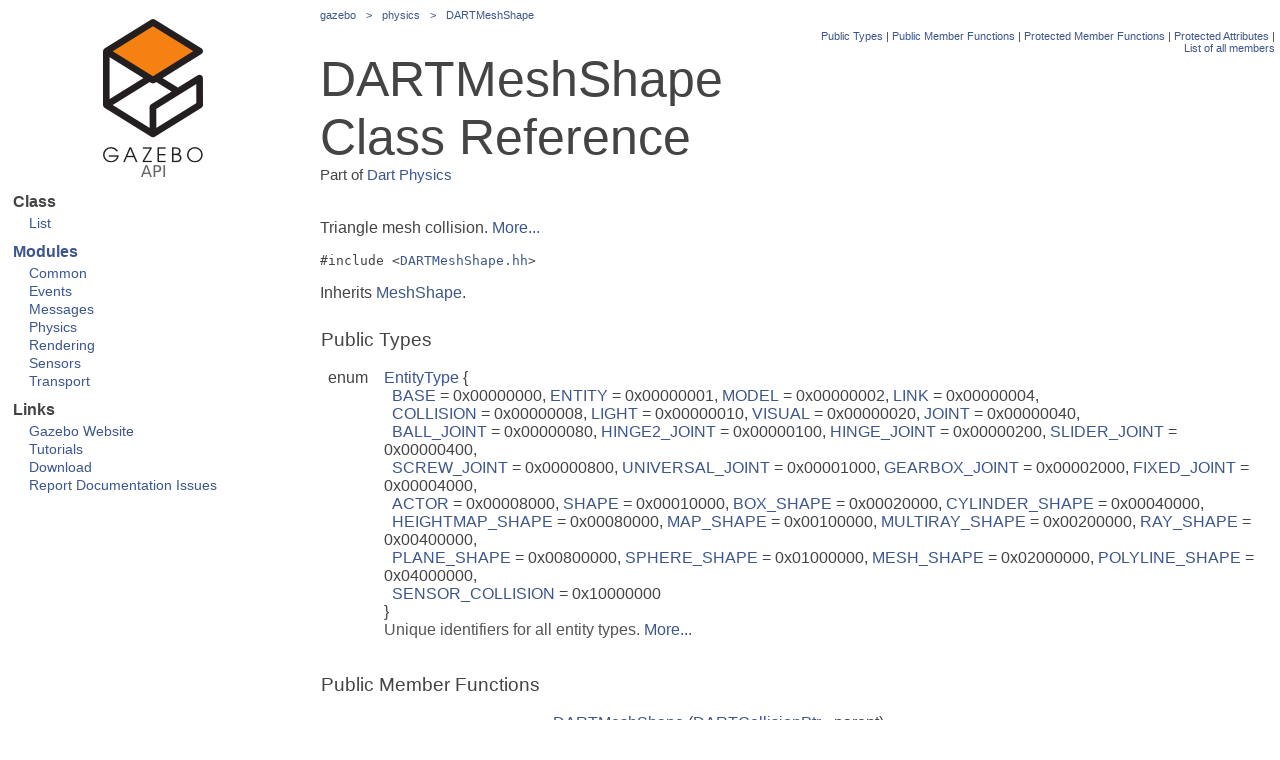

--- FILE ---
content_type: text/html
request_url: https://osrf-distributions.s3.amazonaws.com/gazebo/api/dev/classgazebo_1_1physics_1_1DARTMeshShape.html
body_size: 116702
content:
<!DOCTYPE HTML PUBLIC "-//W3C//DTD HTML 4.01 Transitional//EN">
<html>
  <head>
    <meta http-equiv="Content-Type" content="text/xhtml;charset=UTF-8">
    <meta http-equiv="X-UA-Compatible" content="IE=9"/>
    <meta name="keywords" content="Gazebo">
    <title>Gazebo: DARTMeshShape Class Reference</title>
    <link href="tabs.css" rel="stylesheet" type="text/css">
    <script type="text/javascript" src="jquery.js"></script>
    <script type="text/javascript" src="dynsections.js"></script>
    <link href="search/search.css" rel="stylesheet" type="text/css">
    <script type="text/javascript" src="search/search.js"></script>
    <script type="text/javascript">
        $(document).ready(function() { searchBox.OnSelectItem(0); });
    </script>
    <link href='http://fonts.googleapis.com/css?family=Roboto:400,300,100,500,700' rel='stylesheet' type='text/css'>
    <link href="doxygen.css" rel="stylesheet" type="text/css">
    <!--<link href="style.css" rel="stylesheet" type="text/css">-->
  </head>
<body>
  <div class="leftbar"> 
    <h2 style="text-align:center;">
      <a href="index.html"><img src="gazebo_logo.png"/></a>
    </h2>
    <div class="menu">
      <dl>
        <dt>Class</dt>
        <dd><a href="classes.html">List</a></dd>
      </dl>
    </div>
    <div class="menu">
      <dl>
        <dt><a href="modules.html" style="font-weight:bold">Modules</a></dt>
        <dd><a href="group__gazebo__common.html">Common</a></dd>
        <dd><a href="group__gazebo__event.html">Events</a></dd>
        <dd><a href="group__gazebo__msgs.html">Messages</a></dd>
        <dd><a href="group__gazebo__physics.html">Physics</a></dd>
        <dd><a href="group__gazebo__rendering.html">Rendering</a></dd>
        <dd><a href="group__gazebo__sensors.html">Sensors</a></dd>
        <dd><a href="group__gazebo__transport.html">Transport</a></dd>
      </dl>
    </div>
    <div class="menu">
      <dl>
        <dt>Links</dt>
        <dd><a href="http://gazebosim.org">Gazebo Website</a></dd>
        <dd><a href="http://gazebosim.org/tutorials">Tutorials</a></dd>
        <dd><a href="http://gazebosim.org/download">Download</a></dd>
        <dd><a href="https://bitbucket.org/osrf/gazebo/issues/new">Report Documentation Issues</a></dd>
      </dl>
    </div>
    <div>
      <!--
    <div id="MSearchBox" class="MSearchBoxInactive">
      <span>
        <img id="MSearchSelect" src="search/mag_sel.png"
        onmouseover="return searchBox.OnSearchSelectShow()"
        onmouseout="return searchBox.OnSearchSelectHide()"
        alt=""/>
        <input type="text" id="MSearchField" value="Search" accesskey="S"
        onfocus="searchBox.OnSearchFieldFocus(true)" 
        onblur="searchBox.OnSearchFieldFocus(false)" 
        onkeyup="searchBox.OnSearchFieldChange(event)"/>
      </span>
    </div> End MSearchBox -->
      <div id="MSearchResultsWindow" style="position: static; display: block; border: none; background-color: #ffffff; width: 18em;">
        <iframe src="javascript:void(0)" frameborder="0" 
                name="MSearchResults" style="height: 500px; width: 18em; display: block; text-wrap: unrestricted">
        </iframe>
      </div>
    </div>
  </div>
  <div class="wrapper">
  <div id="top">
<!-- Generated by Doxygen 1.8.6 -->
<div id="nav-path" class="navpath">
  <ul>
<li class="navelem"><a class="el" href="namespacegazebo.html">gazebo</a></li><li class="navelem"><a class="el" href="namespacegazebo_1_1physics.html">physics</a></li><li class="navelem"><a class="el" href="classgazebo_1_1physics_1_1DARTMeshShape.html">DARTMeshShape</a></li>  </ul>
</div>
</div><!-- top -->
<div class="header">
  <div class="summary">
<a href="#pub-types">Public Types</a> &#124;
<a href="#pub-methods">Public Member Functions</a> &#124;
<a href="#pro-methods">Protected Member Functions</a> &#124;
<a href="#pro-attribs">Protected Attributes</a> &#124;
<a href="classgazebo_1_1physics_1_1DARTMeshShape-members.html">List of all members</a>  </div>
  <div class="headertitle">
<div class="title">DARTMeshShape Class Reference<div class="ingroups"><a class="el" href="group__gazebo__physics__dart.html">Dart Physics</a></div></div>  </div>
</div><!--header-->
<div class="contents">

<p>Triangle mesh collision.  
 <a href="classgazebo_1_1physics_1_1DARTMeshShape.html#details">More...</a></p>

<p><code>#include &lt;<a class="el" href="DARTMeshShape_8hh_source.html">DARTMeshShape.hh</a>&gt;</code></p>

<p>Inherits <a class="el" href="classgazebo_1_1physics_1_1MeshShape.html">MeshShape</a>.</p>
<table class="memberdecls">
<tr class="heading"><td colspan="2"><h2 class="groupheader"><a name="pub-types"></a>
Public Types</h2></td></tr>
<tr class="memitem:ad79a57ed3105eb60d991a1aeb4a9dc44"><td class="memItemLeft" align="right" valign="top">enum &#160;</td><td class="memItemRight" valign="bottom"><a class="el" href="classgazebo_1_1physics_1_1Base.html#ad79a57ed3105eb60d991a1aeb4a9dc44">EntityType</a> { <br/>
&#160;&#160;<a class="el" href="classgazebo_1_1physics_1_1Base.html#ad79a57ed3105eb60d991a1aeb4a9dc44aa7d623548e49a1514076f5bee3b314a4">BASE</a> = 0x00000000, 
<a class="el" href="classgazebo_1_1physics_1_1Base.html#ad79a57ed3105eb60d991a1aeb4a9dc44a191ff161671f2d901b7e95db95bd7b8e">ENTITY</a> = 0x00000001, 
<a class="el" href="classgazebo_1_1physics_1_1Base.html#ad79a57ed3105eb60d991a1aeb4a9dc44a536a1f6ce30489b6a9ebc993d206e32a">MODEL</a> = 0x00000002, 
<a class="el" href="classgazebo_1_1physics_1_1Base.html#ad79a57ed3105eb60d991a1aeb4a9dc44af2fe1bf26da6f8a451f054e30b3ce0f3">LINK</a> = 0x00000004, 
<br/>
&#160;&#160;<a class="el" href="classgazebo_1_1physics_1_1Base.html#ad79a57ed3105eb60d991a1aeb4a9dc44ad5384d1822c72da119100438c5051831">COLLISION</a> = 0x00000008, 
<a class="el" href="classgazebo_1_1physics_1_1Base.html#ad79a57ed3105eb60d991a1aeb4a9dc44af917d6c11c85b4ac32e30d1cc9da25eb">LIGHT</a> = 0x00000010, 
<a class="el" href="classgazebo_1_1physics_1_1Base.html#ad79a57ed3105eb60d991a1aeb4a9dc44ab3f08e08577d0574545cb2b7bee2d9cc">VISUAL</a> = 0x00000020, 
<a class="el" href="classgazebo_1_1physics_1_1Base.html#ad79a57ed3105eb60d991a1aeb4a9dc44ab41469f9a8d9400abebb9cf8d30fee61">JOINT</a> = 0x00000040, 
<br/>
&#160;&#160;<a class="el" href="classgazebo_1_1physics_1_1Base.html#ad79a57ed3105eb60d991a1aeb4a9dc44afc9fba06250cbe05e25083431fea495d">BALL_JOINT</a> = 0x00000080, 
<a class="el" href="classgazebo_1_1physics_1_1Base.html#ad79a57ed3105eb60d991a1aeb4a9dc44afdfbc053f944ad58df58b8e4b61f7077">HINGE2_JOINT</a> = 0x00000100, 
<a class="el" href="classgazebo_1_1physics_1_1Base.html#ad79a57ed3105eb60d991a1aeb4a9dc44a7e9281f77f56ab6676e6132fbbae353c">HINGE_JOINT</a> = 0x00000200, 
<a class="el" href="classgazebo_1_1physics_1_1Base.html#ad79a57ed3105eb60d991a1aeb4a9dc44a0a3bb68347e0975140108aad660f0d30">SLIDER_JOINT</a> = 0x00000400, 
<br/>
&#160;&#160;<a class="el" href="classgazebo_1_1physics_1_1Base.html#ad79a57ed3105eb60d991a1aeb4a9dc44a2026487aeb737ed54b9bf6416649fccb">SCREW_JOINT</a> = 0x00000800, 
<a class="el" href="classgazebo_1_1physics_1_1Base.html#ad79a57ed3105eb60d991a1aeb4a9dc44a4a60d225ef039d075ef0be816dd82cf3">UNIVERSAL_JOINT</a> = 0x00001000, 
<a class="el" href="classgazebo_1_1physics_1_1Base.html#ad79a57ed3105eb60d991a1aeb4a9dc44ad0686cb86f82f294c384410aae907670">GEARBOX_JOINT</a> = 0x00002000, 
<a class="el" href="classgazebo_1_1physics_1_1Base.html#ad79a57ed3105eb60d991a1aeb4a9dc44af1903ff341a3ae197decee898a9174e9">FIXED_JOINT</a> = 0x00004000, 
<br/>
&#160;&#160;<a class="el" href="classgazebo_1_1physics_1_1Base.html#ad79a57ed3105eb60d991a1aeb4a9dc44a4b3c9e0a9b560cdd8c9c9e595969d540">ACTOR</a> = 0x00008000, 
<a class="el" href="classgazebo_1_1physics_1_1Base.html#ad79a57ed3105eb60d991a1aeb4a9dc44a20f1b6e28cd67b9244936ffc716e5611">SHAPE</a> = 0x00010000, 
<a class="el" href="classgazebo_1_1physics_1_1Base.html#ad79a57ed3105eb60d991a1aeb4a9dc44aeb378fae8c63f0770f7272ebaa244dab">BOX_SHAPE</a> = 0x00020000, 
<a class="el" href="classgazebo_1_1physics_1_1Base.html#ad79a57ed3105eb60d991a1aeb4a9dc44a2efff3cc0a72c32c21e55d0c84ffbe37">CYLINDER_SHAPE</a> = 0x00040000, 
<br/>
&#160;&#160;<a class="el" href="classgazebo_1_1physics_1_1Base.html#ad79a57ed3105eb60d991a1aeb4a9dc44a295a3769d208fe017dca94b7e6376c8d">HEIGHTMAP_SHAPE</a> = 0x00080000, 
<a class="el" href="classgazebo_1_1physics_1_1Base.html#ad79a57ed3105eb60d991a1aeb4a9dc44afd0bff3efed79606a081410680c9e3dd">MAP_SHAPE</a> = 0x00100000, 
<a class="el" href="classgazebo_1_1physics_1_1Base.html#ad79a57ed3105eb60d991a1aeb4a9dc44abc4d4564f4a85d353ea22ad38c2086b0">MULTIRAY_SHAPE</a> = 0x00200000, 
<a class="el" href="classgazebo_1_1physics_1_1Base.html#ad79a57ed3105eb60d991a1aeb4a9dc44a94e259d64ee086a59bbf2581b6dbfb02">RAY_SHAPE</a> = 0x00400000, 
<br/>
&#160;&#160;<a class="el" href="classgazebo_1_1physics_1_1Base.html#ad79a57ed3105eb60d991a1aeb4a9dc44a1df9ce21324c7c0ab21fdd74accf8d8d">PLANE_SHAPE</a> = 0x00800000, 
<a class="el" href="classgazebo_1_1physics_1_1Base.html#ad79a57ed3105eb60d991a1aeb4a9dc44a5850709d118b0aa24f3aace2e6ac5437">SPHERE_SHAPE</a> = 0x01000000, 
<a class="el" href="classgazebo_1_1physics_1_1Base.html#ad79a57ed3105eb60d991a1aeb4a9dc44ae5fcda3084a8d1bf2a4f3619267759e2">MESH_SHAPE</a> = 0x02000000, 
<a class="el" href="classgazebo_1_1physics_1_1Base.html#ad79a57ed3105eb60d991a1aeb4a9dc44ae9a88ae819f969d9eb5bac4874be8670">POLYLINE_SHAPE</a> = 0x04000000, 
<br/>
&#160;&#160;<a class="el" href="classgazebo_1_1physics_1_1Base.html#ad79a57ed3105eb60d991a1aeb4a9dc44a027f5635fb326afdb66818ae7e679849">SENSOR_COLLISION</a> = 0x10000000
<br/>
 }</td></tr>
<tr class="memdesc:ad79a57ed3105eb60d991a1aeb4a9dc44"><td class="mdescLeft">&#160;</td><td class="mdescRight">Unique identifiers for all entity types.  <a href="classgazebo_1_1physics_1_1Base.html#ad79a57ed3105eb60d991a1aeb4a9dc44">More...</a><br/></td></tr>
<tr class="separator:ad79a57ed3105eb60d991a1aeb4a9dc44"><td class="memSeparator" colspan="2">&#160;</td></tr>
</table><table class="memberdecls">
<tr class="heading"><td colspan="2"><h2 class="groupheader"><a name="pub-methods"></a>
Public Member Functions</h2></td></tr>
<tr class="memitem:ad5bd0fe67ba39333216be6044c69d82d"><td class="memItemLeft" align="right" valign="top">&#160;</td><td class="memItemRight" valign="bottom"><a class="el" href="classgazebo_1_1physics_1_1DARTMeshShape.html#ad5bd0fe67ba39333216be6044c69d82d">DARTMeshShape</a> (<a class="el" href="namespacegazebo_1_1physics.html#ad24571137faa84b0c5c21ceb900a32fd">DARTCollisionPtr</a> _parent)</td></tr>
<tr class="memdesc:ad5bd0fe67ba39333216be6044c69d82d"><td class="mdescLeft">&#160;</td><td class="mdescRight">Constructor.  <a href="#ad5bd0fe67ba39333216be6044c69d82d">More...</a><br/></td></tr>
<tr class="separator:ad5bd0fe67ba39333216be6044c69d82d"><td class="memSeparator" colspan="2">&#160;</td></tr>
<tr class="memitem:abff283b8496754df17cc096e2c4222e9"><td class="memItemLeft" align="right" valign="top">virtual&#160;</td><td class="memItemRight" valign="bottom"><a class="el" href="classgazebo_1_1physics_1_1DARTMeshShape.html#abff283b8496754df17cc096e2c4222e9">~DARTMeshShape</a> ()</td></tr>
<tr class="memdesc:abff283b8496754df17cc096e2c4222e9"><td class="mdescLeft">&#160;</td><td class="mdescRight">Destructor.  <a href="#abff283b8496754df17cc096e2c4222e9">More...</a><br/></td></tr>
<tr class="separator:abff283b8496754df17cc096e2c4222e9"><td class="memSeparator" colspan="2">&#160;</td></tr>
<tr class="memitem:a455e6916954adf55653939cb9a3e6707"><td class="memItemLeft" align="right" valign="top">void&#160;</td><td class="memItemRight" valign="bottom"><a class="el" href="classgazebo_1_1physics_1_1Base.html#a455e6916954adf55653939cb9a3e6707">AddChild</a> (<a class="el" href="namespacegazebo_1_1physics.html#a7290c550bfd05f82db459f47c7f2f2b7">BasePtr</a> _child)</td></tr>
<tr class="memdesc:a455e6916954adf55653939cb9a3e6707"><td class="mdescLeft">&#160;</td><td class="mdescRight">Add a child to this entity.  <a href="#a455e6916954adf55653939cb9a3e6707">More...</a><br/></td></tr>
<tr class="separator:a455e6916954adf55653939cb9a3e6707"><td class="memSeparator" colspan="2">&#160;</td></tr>
<tr class="memitem:a36f660d92a6518238cff3f5075ee00dd"><td class="memItemLeft" align="right" valign="top">void&#160;</td><td class="memItemRight" valign="bottom"><a class="el" href="classgazebo_1_1physics_1_1Base.html#a36f660d92a6518238cff3f5075ee00dd">AddType</a> (<a class="el" href="classgazebo_1_1physics_1_1Base.html#ad79a57ed3105eb60d991a1aeb4a9dc44">EntityType</a> _type)</td></tr>
<tr class="memdesc:a36f660d92a6518238cff3f5075ee00dd"><td class="mdescLeft">&#160;</td><td class="mdescRight">Add a type specifier.  <a href="#a36f660d92a6518238cff3f5075ee00dd">More...</a><br/></td></tr>
<tr class="separator:a36f660d92a6518238cff3f5075ee00dd"><td class="memSeparator" colspan="2">&#160;</td></tr>
<tr class="memitem:a683b52571b74a9c27d53d9001507eaac"><td class="memItemLeft" align="right" valign="top">virtual double&#160;</td><td class="memItemRight" valign="bottom"><a class="el" href="classgazebo_1_1physics_1_1Shape.html#a683b52571b74a9c27d53d9001507eaac">ComputeVolume</a> () const </td></tr>
<tr class="memdesc:a683b52571b74a9c27d53d9001507eaac"><td class="mdescLeft">&#160;</td><td class="mdescRight">Get the volume of this shape.  <a href="#a683b52571b74a9c27d53d9001507eaac">More...</a><br/></td></tr>
<tr class="separator:a683b52571b74a9c27d53d9001507eaac"><td class="memSeparator" colspan="2">&#160;</td></tr>
<tr class="memitem:af2d5d393acd0166e816c514bcc60c155"><td class="memItemLeft" align="right" valign="top">void&#160;</td><td class="memItemRight" valign="bottom"><a class="el" href="classgazebo_1_1physics_1_1MeshShape.html#af2d5d393acd0166e816c514bcc60c155">FillMsg</a> (msgs::Geometry &amp;_msg)</td></tr>
<tr class="memdesc:af2d5d393acd0166e816c514bcc60c155"><td class="mdescLeft">&#160;</td><td class="mdescRight">Populate a msgs::Geometry message with data from this shape.  <a href="#af2d5d393acd0166e816c514bcc60c155">More...</a><br/></td></tr>
<tr class="separator:af2d5d393acd0166e816c514bcc60c155"><td class="memSeparator" colspan="2">&#160;</td></tr>
<tr class="memitem:a2cab2318072218e46466d00af0345fed"><td class="memItemLeft" align="right" valign="top">virtual void&#160;</td><td class="memItemRight" valign="bottom"><a class="el" href="classgazebo_1_1physics_1_1Base.html#a2cab2318072218e46466d00af0345fed">Fini</a> ()</td></tr>
<tr class="memdesc:a2cab2318072218e46466d00af0345fed"><td class="mdescLeft">&#160;</td><td class="mdescRight">Finialize the object.  <a href="#a2cab2318072218e46466d00af0345fed">More...</a><br/></td></tr>
<tr class="separator:a2cab2318072218e46466d00af0345fed"><td class="memSeparator" colspan="2">&#160;</td></tr>
<tr class="memitem:a3376eba0cbb4d52ea7d2b9c0e7265122"><td class="memItemLeft" align="right" valign="top"><a class="el" href="namespacegazebo_1_1physics.html#a7290c550bfd05f82db459f47c7f2f2b7">BasePtr</a>&#160;</td><td class="memItemRight" valign="bottom"><a class="el" href="classgazebo_1_1physics_1_1Base.html#a3376eba0cbb4d52ea7d2b9c0e7265122">GetByName</a> (const std::string &amp;_name)</td></tr>
<tr class="memdesc:a3376eba0cbb4d52ea7d2b9c0e7265122"><td class="mdescLeft">&#160;</td><td class="mdescRight">Get by name.  <a href="#a3376eba0cbb4d52ea7d2b9c0e7265122">More...</a><br/></td></tr>
<tr class="separator:a3376eba0cbb4d52ea7d2b9c0e7265122"><td class="memSeparator" colspan="2">&#160;</td></tr>
<tr class="memitem:af43d08084c7d7b4120a024fb48b1e170"><td class="memItemLeft" align="right" valign="top"><a class="el" href="namespacegazebo_1_1physics.html#a7290c550bfd05f82db459f47c7f2f2b7">BasePtr</a>&#160;</td><td class="memItemRight" valign="bottom"><a class="el" href="classgazebo_1_1physics_1_1Base.html#af43d08084c7d7b4120a024fb48b1e170">GetChild</a> (unsigned int _i) const </td></tr>
<tr class="memdesc:af43d08084c7d7b4120a024fb48b1e170"><td class="mdescLeft">&#160;</td><td class="mdescRight">Get a child by index.  <a href="#af43d08084c7d7b4120a024fb48b1e170">More...</a><br/></td></tr>
<tr class="separator:af43d08084c7d7b4120a024fb48b1e170"><td class="memSeparator" colspan="2">&#160;</td></tr>
<tr class="memitem:ab03f6775fb43692f769b750ab51ba3fb"><td class="memItemLeft" align="right" valign="top"><a class="el" href="namespacegazebo_1_1physics.html#a7290c550bfd05f82db459f47c7f2f2b7">BasePtr</a>&#160;</td><td class="memItemRight" valign="bottom"><a class="el" href="classgazebo_1_1physics_1_1Base.html#ab03f6775fb43692f769b750ab51ba3fb">GetChild</a> (const std::string &amp;_name)</td></tr>
<tr class="memdesc:ab03f6775fb43692f769b750ab51ba3fb"><td class="mdescLeft">&#160;</td><td class="mdescRight">Get a child by name.  <a href="#ab03f6775fb43692f769b750ab51ba3fb">More...</a><br/></td></tr>
<tr class="separator:ab03f6775fb43692f769b750ab51ba3fb"><td class="memSeparator" colspan="2">&#160;</td></tr>
<tr class="memitem:aa7d4f8893f31fb736efd59734e8594a0"><td class="memItemLeft" align="right" valign="top">unsigned int&#160;</td><td class="memItemRight" valign="bottom"><a class="el" href="classgazebo_1_1physics_1_1Base.html#aa7d4f8893f31fb736efd59734e8594a0">GetChildCount</a> () const </td></tr>
<tr class="memdesc:aa7d4f8893f31fb736efd59734e8594a0"><td class="mdescLeft">&#160;</td><td class="mdescRight">Get the number of children.  <a href="#aa7d4f8893f31fb736efd59734e8594a0">More...</a><br/></td></tr>
<tr class="separator:aa7d4f8893f31fb736efd59734e8594a0"><td class="memSeparator" colspan="2">&#160;</td></tr>
<tr class="memitem:a71b30a7322de1e925675dcc06ed5880e"><td class="memItemLeft" align="right" valign="top">uint32_t&#160;</td><td class="memItemRight" valign="bottom"><a class="el" href="classgazebo_1_1physics_1_1Base.html#a71b30a7322de1e925675dcc06ed5880e">GetId</a> () const </td></tr>
<tr class="memdesc:a71b30a7322de1e925675dcc06ed5880e"><td class="mdescLeft">&#160;</td><td class="mdescRight">Return the ID of this entity.  <a href="#a71b30a7322de1e925675dcc06ed5880e">More...</a><br/></td></tr>
<tr class="separator:a71b30a7322de1e925675dcc06ed5880e"><td class="memSeparator" colspan="2">&#160;</td></tr>
<tr class="memitem:a10b18c6fdb71d961f714f92543895595"><td class="memItemLeft" align="right" valign="top">std::string&#160;</td><td class="memItemRight" valign="bottom"><a class="el" href="classgazebo_1_1physics_1_1MeshShape.html#a10b18c6fdb71d961f714f92543895595">GetMeshURI</a> () const </td></tr>
<tr class="memdesc:a10b18c6fdb71d961f714f92543895595"><td class="mdescLeft">&#160;</td><td class="mdescRight">Get the URI of the mesh data.  <a href="#a10b18c6fdb71d961f714f92543895595">More...</a><br/></td></tr>
<tr class="separator:a10b18c6fdb71d961f714f92543895595"><td class="memSeparator" colspan="2">&#160;</td></tr>
<tr class="memitem:ae17b09a83810b399c21b5b9df33ed65b"><td class="memItemLeft" align="right" valign="top">std::string&#160;</td><td class="memItemRight" valign="bottom"><a class="el" href="classgazebo_1_1physics_1_1Base.html#ae17b09a83810b399c21b5b9df33ed65b">GetName</a> () const </td></tr>
<tr class="memdesc:ae17b09a83810b399c21b5b9df33ed65b"><td class="mdescLeft">&#160;</td><td class="mdescRight">Return the name of the entity.  <a href="#ae17b09a83810b399c21b5b9df33ed65b">More...</a><br/></td></tr>
<tr class="separator:ae17b09a83810b399c21b5b9df33ed65b"><td class="memSeparator" colspan="2">&#160;</td></tr>
<tr class="memitem:aa0d704c7898bfb5eca53e2f50bc5717d"><td class="memItemLeft" align="right" valign="top"><a class="el" href="namespacegazebo_1_1physics.html#a7290c550bfd05f82db459f47c7f2f2b7">BasePtr</a>&#160;</td><td class="memItemRight" valign="bottom"><a class="el" href="classgazebo_1_1physics_1_1Base.html#aa0d704c7898bfb5eca53e2f50bc5717d">GetParent</a> () const </td></tr>
<tr class="memdesc:aa0d704c7898bfb5eca53e2f50bc5717d"><td class="mdescLeft">&#160;</td><td class="mdescRight">Get the parent.  <a href="#aa0d704c7898bfb5eca53e2f50bc5717d">More...</a><br/></td></tr>
<tr class="separator:aa0d704c7898bfb5eca53e2f50bc5717d"><td class="memSeparator" colspan="2">&#160;</td></tr>
<tr class="memitem:a9048aaaff0b10f0cccb1c19f8d427031"><td class="memItemLeft" align="right" valign="top">int&#160;</td><td class="memItemRight" valign="bottom"><a class="el" href="classgazebo_1_1physics_1_1Base.html#a9048aaaff0b10f0cccb1c19f8d427031">GetParentId</a> () const </td></tr>
<tr class="memdesc:a9048aaaff0b10f0cccb1c19f8d427031"><td class="mdescLeft">&#160;</td><td class="mdescRight">Return the ID of the parent.  <a href="#a9048aaaff0b10f0cccb1c19f8d427031">More...</a><br/></td></tr>
<tr class="separator:a9048aaaff0b10f0cccb1c19f8d427031"><td class="memSeparator" colspan="2">&#160;</td></tr>
<tr class="memitem:a23bb7f4926e75e16bfb9e35f8c379506"><td class="memItemLeft" align="right" valign="top">bool&#160;</td><td class="memItemRight" valign="bottom"><a class="el" href="classgazebo_1_1physics_1_1Base.html#a23bb7f4926e75e16bfb9e35f8c379506">GetSaveable</a> () const </td></tr>
<tr class="memdesc:a23bb7f4926e75e16bfb9e35f8c379506"><td class="mdescLeft">&#160;</td><td class="mdescRight">Get whether the object should be "saved", when the user selects to save the world to xml.  <a href="#a23bb7f4926e75e16bfb9e35f8c379506">More...</a><br/></td></tr>
<tr class="separator:a23bb7f4926e75e16bfb9e35f8c379506"><td class="memSeparator" colspan="2">&#160;</td></tr>
<tr class="memitem:a2a042d9a88a87cdc63f6e1516e26991a"><td class="memItemLeft" align="right" valign="top">std::string&#160;</td><td class="memItemRight" valign="bottom"><a class="el" href="classgazebo_1_1physics_1_1Base.html#a2a042d9a88a87cdc63f6e1516e26991a">GetScopedName</a> (bool _prependWorldName=false) const </td></tr>
<tr class="memdesc:a2a042d9a88a87cdc63f6e1516e26991a"><td class="mdescLeft">&#160;</td><td class="mdescRight">Return the name of this entity with the model scope model1::...::modelN::entityName.  <a href="#a2a042d9a88a87cdc63f6e1516e26991a">More...</a><br/></td></tr>
<tr class="separator:a2a042d9a88a87cdc63f6e1516e26991a"><td class="memSeparator" colspan="2">&#160;</td></tr>
<tr class="memitem:a61e0a2155b51a8fd396d1257f68925b5"><td class="memItemLeft" align="right" valign="top">virtual const sdf::ElementPtr&#160;</td><td class="memItemRight" valign="bottom"><a class="el" href="classgazebo_1_1physics_1_1Base.html#a61e0a2155b51a8fd396d1257f68925b5">GetSDF</a> ()</td></tr>
<tr class="memdesc:a61e0a2155b51a8fd396d1257f68925b5"><td class="mdescLeft">&#160;</td><td class="mdescRight">Get the SDF values for the object.  <a href="#a61e0a2155b51a8fd396d1257f68925b5">More...</a><br/></td></tr>
<tr class="separator:a61e0a2155b51a8fd396d1257f68925b5"><td class="memSeparator" colspan="2">&#160;</td></tr>
<tr class="memitem:a235ef80f7b7695d664191b754f5e94da"><td class="memItemLeft" align="right" valign="top">unsigned int&#160;</td><td class="memItemRight" valign="bottom"><a class="el" href="classgazebo_1_1physics_1_1Base.html#a235ef80f7b7695d664191b754f5e94da">GetType</a> () const </td></tr>
<tr class="memdesc:a235ef80f7b7695d664191b754f5e94da"><td class="mdescLeft">&#160;</td><td class="mdescRight">Get the full type definition.  <a href="#a235ef80f7b7695d664191b754f5e94da">More...</a><br/></td></tr>
<tr class="separator:a235ef80f7b7695d664191b754f5e94da"><td class="memSeparator" colspan="2">&#160;</td></tr>
<tr class="memitem:a9e27deb7b7cc4bf50f8625edcb9c38ad"><td class="memItemLeft" align="right" valign="top">const <a class="el" href="namespacegazebo_1_1physics.html#ac3c64bcc94673efe731c498c8421e1db">WorldPtr</a> &amp;&#160;</td><td class="memItemRight" valign="bottom"><a class="el" href="classgazebo_1_1physics_1_1Base.html#a9e27deb7b7cc4bf50f8625edcb9c38ad">GetWorld</a> () const </td></tr>
<tr class="memdesc:a9e27deb7b7cc4bf50f8625edcb9c38ad"><td class="mdescLeft">&#160;</td><td class="mdescRight">Get the <a class="el" href="classgazebo_1_1physics_1_1World.html" title="The world provides access to all other object within a simulated environment. ">World</a> this object is in.  <a href="#a9e27deb7b7cc4bf50f8625edcb9c38ad">More...</a><br/></td></tr>
<tr class="separator:a9e27deb7b7cc4bf50f8625edcb9c38ad"><td class="memSeparator" colspan="2">&#160;</td></tr>
<tr class="memitem:a71d87504f04b1c1400f30caf45f9b800"><td class="memItemLeft" align="right" valign="top">bool&#160;</td><td class="memItemRight" valign="bottom"><a class="el" href="classgazebo_1_1physics_1_1Base.html#a71d87504f04b1c1400f30caf45f9b800">HasType</a> (const <a class="el" href="classgazebo_1_1physics_1_1Base.html#ad79a57ed3105eb60d991a1aeb4a9dc44">EntityType</a> &amp;_t) const </td></tr>
<tr class="memdesc:a71d87504f04b1c1400f30caf45f9b800"><td class="mdescLeft">&#160;</td><td class="mdescRight">Returns true if this object's type definition has the given type.  <a href="#a71d87504f04b1c1400f30caf45f9b800">More...</a><br/></td></tr>
<tr class="separator:a71d87504f04b1c1400f30caf45f9b800"><td class="memSeparator" colspan="2">&#160;</td></tr>
<tr class="memitem:a3e0b39e1326de703012f81ac2be7feba"><td class="memItemLeft" align="right" valign="top">virtual void&#160;</td><td class="memItemRight" valign="bottom"><a class="el" href="classgazebo_1_1physics_1_1DARTMeshShape.html#a3e0b39e1326de703012f81ac2be7feba">Init</a> ()</td></tr>
<tr class="memdesc:a3e0b39e1326de703012f81ac2be7feba"><td class="mdescLeft">&#160;</td><td class="mdescRight">Initialize the shape.  <a href="#a3e0b39e1326de703012f81ac2be7feba">More...</a><br/></td></tr>
<tr class="separator:a3e0b39e1326de703012f81ac2be7feba"><td class="memSeparator" colspan="2">&#160;</td></tr>
<tr class="memitem:ad29f489ee580d3d6d01b334aa186c323"><td class="memItemLeft" align="right" valign="top">bool&#160;</td><td class="memItemRight" valign="bottom"><a class="el" href="classgazebo_1_1physics_1_1Base.html#ad29f489ee580d3d6d01b334aa186c323">IsSelected</a> () const </td></tr>
<tr class="memdesc:ad29f489ee580d3d6d01b334aa186c323"><td class="mdescLeft">&#160;</td><td class="mdescRight">True if the entity is selected by the user.  <a href="#ad29f489ee580d3d6d01b334aa186c323">More...</a><br/></td></tr>
<tr class="separator:ad29f489ee580d3d6d01b334aa186c323"><td class="memSeparator" colspan="2">&#160;</td></tr>
<tr class="memitem:ac2a2b94eceb873da8b0f60a8f41b9c10"><td class="memItemLeft" align="right" valign="top">virtual void&#160;</td><td class="memItemRight" valign="bottom"><a class="el" href="classgazebo_1_1physics_1_1DARTMeshShape.html#ac2a2b94eceb873da8b0f60a8f41b9c10">Load</a> (sdf::ElementPtr _sdf)</td></tr>
<tr class="memdesc:ac2a2b94eceb873da8b0f60a8f41b9c10"><td class="mdescLeft">&#160;</td><td class="mdescRight">Load.  <a href="#ac2a2b94eceb873da8b0f60a8f41b9c10">More...</a><br/></td></tr>
<tr class="separator:ac2a2b94eceb873da8b0f60a8f41b9c10"><td class="memSeparator" colspan="2">&#160;</td></tr>
<tr class="memitem:a8daf744c7a38207ce98132cd18510e4f"><td class="memItemLeft" align="right" valign="top">bool&#160;</td><td class="memItemRight" valign="bottom"><a class="el" href="classgazebo_1_1physics_1_1Base.html#a8daf744c7a38207ce98132cd18510e4f">operator==</a> (const <a class="el" href="classgazebo_1_1physics_1_1Base.html">Base</a> &amp;_ent) const </td></tr>
<tr class="memdesc:a8daf744c7a38207ce98132cd18510e4f"><td class="mdescLeft">&#160;</td><td class="mdescRight">Returns true if the entities are the same.  <a href="#a8daf744c7a38207ce98132cd18510e4f">More...</a><br/></td></tr>
<tr class="separator:a8daf744c7a38207ce98132cd18510e4f"><td class="memSeparator" colspan="2">&#160;</td></tr>
<tr class="memitem:a39e54719d2d356bf99d850adb081b5c5"><td class="memItemLeft" align="right" valign="top">void&#160;</td><td class="memItemRight" valign="bottom"><a class="el" href="classgazebo_1_1physics_1_1Base.html#a39e54719d2d356bf99d850adb081b5c5">Print</a> (const std::string &amp;_prefix)</td></tr>
<tr class="memdesc:a39e54719d2d356bf99d850adb081b5c5"><td class="mdescLeft">&#160;</td><td class="mdescRight">Print this object to screen via gzmsg.  <a href="#a39e54719d2d356bf99d850adb081b5c5">More...</a><br/></td></tr>
<tr class="separator:a39e54719d2d356bf99d850adb081b5c5"><td class="memSeparator" colspan="2">&#160;</td></tr>
<tr class="memitem:aee2e43941d06cef1df81cf221715e4de"><td class="memItemLeft" align="right" valign="top">virtual void&#160;</td><td class="memItemRight" valign="bottom"><a class="el" href="classgazebo_1_1physics_1_1MeshShape.html#aee2e43941d06cef1df81cf221715e4de">ProcessMsg</a> (const msgs::Geometry &amp;_msg)</td></tr>
<tr class="memdesc:aee2e43941d06cef1df81cf221715e4de"><td class="mdescLeft">&#160;</td><td class="mdescRight">Update this shape from a message.  <a href="#aee2e43941d06cef1df81cf221715e4de">More...</a><br/></td></tr>
<tr class="separator:aee2e43941d06cef1df81cf221715e4de"><td class="memSeparator" colspan="2">&#160;</td></tr>
<tr class="memitem:a5e19bcee7a3ddb455e1d23b9243d58c5"><td class="memItemLeft" align="right" valign="top">virtual void&#160;</td><td class="memItemRight" valign="bottom"><a class="el" href="classgazebo_1_1physics_1_1Base.html#a5e19bcee7a3ddb455e1d23b9243d58c5">RemoveChild</a> (unsigned int _id)</td></tr>
<tr class="memdesc:a5e19bcee7a3ddb455e1d23b9243d58c5"><td class="mdescLeft">&#160;</td><td class="mdescRight">Remove a child from this entity.  <a href="#a5e19bcee7a3ddb455e1d23b9243d58c5">More...</a><br/></td></tr>
<tr class="separator:a5e19bcee7a3ddb455e1d23b9243d58c5"><td class="memSeparator" colspan="2">&#160;</td></tr>
<tr class="memitem:a6613a2baf47fc599346f420d96ad9d4e"><td class="memItemLeft" align="right" valign="top">void&#160;</td><td class="memItemRight" valign="bottom"><a class="el" href="classgazebo_1_1physics_1_1Base.html#a6613a2baf47fc599346f420d96ad9d4e">RemoveChild</a> (const std::string &amp;_name)</td></tr>
<tr class="memdesc:a6613a2baf47fc599346f420d96ad9d4e"><td class="mdescLeft">&#160;</td><td class="mdescRight">Remove a child by name.  <a href="#a6613a2baf47fc599346f420d96ad9d4e">More...</a><br/></td></tr>
<tr class="separator:a6613a2baf47fc599346f420d96ad9d4e"><td class="memSeparator" colspan="2">&#160;</td></tr>
<tr class="memitem:aded3260a79c1de4cc496ef6ca29b60f9"><td class="memItemLeft" align="right" valign="top">void&#160;</td><td class="memItemRight" valign="bottom"><a class="el" href="classgazebo_1_1physics_1_1Base.html#aded3260a79c1de4cc496ef6ca29b60f9">RemoveChild</a> (<a class="el" href="namespacegazebo_1_1physics.html#a7290c550bfd05f82db459f47c7f2f2b7">physics::BasePtr</a> _child)</td></tr>
<tr class="memdesc:aded3260a79c1de4cc496ef6ca29b60f9"><td class="mdescLeft">&#160;</td><td class="mdescRight">Remove a child by pointer.  <a href="#aded3260a79c1de4cc496ef6ca29b60f9">More...</a><br/></td></tr>
<tr class="separator:aded3260a79c1de4cc496ef6ca29b60f9"><td class="memSeparator" colspan="2">&#160;</td></tr>
<tr class="memitem:aa85d2386e6fb02bdbec060a74b63238a"><td class="memItemLeft" align="right" valign="top">void&#160;</td><td class="memItemRight" valign="bottom"><a class="el" href="classgazebo_1_1physics_1_1Base.html#aa85d2386e6fb02bdbec060a74b63238a">RemoveChildren</a> ()</td></tr>
<tr class="memdesc:aa85d2386e6fb02bdbec060a74b63238a"><td class="mdescLeft">&#160;</td><td class="mdescRight">Remove all children.  <a href="#aa85d2386e6fb02bdbec060a74b63238a">More...</a><br/></td></tr>
<tr class="separator:aa85d2386e6fb02bdbec060a74b63238a"><td class="memSeparator" colspan="2">&#160;</td></tr>
<tr class="memitem:a4c4ba0ffe635d14b93794268bd8e5995"><td class="memItemLeft" align="right" valign="top">virtual void&#160;</td><td class="memItemRight" valign="bottom"><a class="el" href="classgazebo_1_1physics_1_1Base.html#a4c4ba0ffe635d14b93794268bd8e5995">Reset</a> ()</td></tr>
<tr class="memdesc:a4c4ba0ffe635d14b93794268bd8e5995"><td class="mdescLeft">&#160;</td><td class="mdescRight">Reset the object.  <a href="#a4c4ba0ffe635d14b93794268bd8e5995">More...</a><br/></td></tr>
<tr class="separator:a4c4ba0ffe635d14b93794268bd8e5995"><td class="memSeparator" colspan="2">&#160;</td></tr>
<tr class="memitem:ae62e0db96659c199ad5528aa82de689c"><td class="memItemLeft" align="right" valign="top">virtual void&#160;</td><td class="memItemRight" valign="bottom"><a class="el" href="classgazebo_1_1physics_1_1Base.html#ae62e0db96659c199ad5528aa82de689c">Reset</a> (<a class="el" href="classgazebo_1_1physics_1_1Base.html#ad79a57ed3105eb60d991a1aeb4a9dc44">Base::EntityType</a> _resetType)</td></tr>
<tr class="memdesc:ae62e0db96659c199ad5528aa82de689c"><td class="mdescLeft">&#160;</td><td class="mdescRight">Calls recursive Reset on one of the <a class="el" href="classgazebo_1_1physics_1_1Base.html#ad79a57ed3105eb60d991a1aeb4a9dc44" title="Unique identifiers for all entity types. ">Base::EntityType</a>'s.  <a href="#ae62e0db96659c199ad5528aa82de689c">More...</a><br/></td></tr>
<tr class="separator:ae62e0db96659c199ad5528aa82de689c"><td class="memSeparator" colspan="2">&#160;</td></tr>
<tr class="memitem:ad553dd7495bc6a93e1549be9986aded2"><td class="memItemLeft" align="right" valign="top">virtual ignition::math::Vector3d&#160;</td><td class="memItemRight" valign="bottom"><a class="el" href="classgazebo_1_1physics_1_1Shape.html#ad553dd7495bc6a93e1549be9986aded2">Scale</a> () const </td></tr>
<tr class="memdesc:ad553dd7495bc6a93e1549be9986aded2"><td class="mdescLeft">&#160;</td><td class="mdescRight">Get the scale of the shape.  <a href="#ad553dd7495bc6a93e1549be9986aded2">More...</a><br/></td></tr>
<tr class="separator:ad553dd7495bc6a93e1549be9986aded2"><td class="memSeparator" colspan="2">&#160;</td></tr>
<tr class="memitem:a65cc02f9a1ccf77b423ee07b0ca59fce"><td class="memItemLeft" align="right" valign="top">void&#160;</td><td class="memItemRight" valign="bottom"><a class="el" href="classgazebo_1_1physics_1_1MeshShape.html#a65cc02f9a1ccf77b423ee07b0ca59fce">SetMesh</a> (const std::string &amp;_uri, const std::string &amp;_submesh=&quot;&quot;, bool _center=false)</td></tr>
<tr class="memdesc:a65cc02f9a1ccf77b423ee07b0ca59fce"><td class="mdescLeft">&#160;</td><td class="mdescRight">Set the mesh uri and submesh name.  <a href="#a65cc02f9a1ccf77b423ee07b0ca59fce">More...</a><br/></td></tr>
<tr class="separator:a65cc02f9a1ccf77b423ee07b0ca59fce"><td class="memSeparator" colspan="2">&#160;</td></tr>
<tr class="memitem:a5d74ac4d7a230aed1ab4b11933b16e92"><td class="memItemLeft" align="right" valign="top">virtual void&#160;</td><td class="memItemRight" valign="bottom"><a class="el" href="classgazebo_1_1physics_1_1Base.html#a5d74ac4d7a230aed1ab4b11933b16e92">SetName</a> (const std::string &amp;_name)</td></tr>
<tr class="memdesc:a5d74ac4d7a230aed1ab4b11933b16e92"><td class="mdescLeft">&#160;</td><td class="mdescRight">Set the name of the entity.  <a href="#a5d74ac4d7a230aed1ab4b11933b16e92">More...</a><br/></td></tr>
<tr class="separator:a5d74ac4d7a230aed1ab4b11933b16e92"><td class="memSeparator" colspan="2">&#160;</td></tr>
<tr class="memitem:a736efe8278da4ecb1640100a2857756f"><td class="memItemLeft" align="right" valign="top">void&#160;</td><td class="memItemRight" valign="bottom"><a class="el" href="classgazebo_1_1physics_1_1Base.html#a736efe8278da4ecb1640100a2857756f">SetParent</a> (<a class="el" href="namespacegazebo_1_1physics.html#a7290c550bfd05f82db459f47c7f2f2b7">BasePtr</a> _parent)</td></tr>
<tr class="memdesc:a736efe8278da4ecb1640100a2857756f"><td class="mdescLeft">&#160;</td><td class="mdescRight">Set the parent.  <a href="#a736efe8278da4ecb1640100a2857756f">More...</a><br/></td></tr>
<tr class="separator:a736efe8278da4ecb1640100a2857756f"><td class="memSeparator" colspan="2">&#160;</td></tr>
<tr class="memitem:aac307cddf93c8ee20a57e8ec88e27f58"><td class="memItemLeft" align="right" valign="top">void&#160;</td><td class="memItemRight" valign="bottom"><a class="el" href="classgazebo_1_1physics_1_1Base.html#aac307cddf93c8ee20a57e8ec88e27f58">SetSaveable</a> (bool _v)</td></tr>
<tr class="memdesc:aac307cddf93c8ee20a57e8ec88e27f58"><td class="mdescLeft">&#160;</td><td class="mdescRight">Set whether the object should be "saved", when the user selects to save the world to xml.  <a href="#aac307cddf93c8ee20a57e8ec88e27f58">More...</a><br/></td></tr>
<tr class="separator:aac307cddf93c8ee20a57e8ec88e27f58"><td class="memSeparator" colspan="2">&#160;</td></tr>
<tr class="memitem:afe86c1bc329036bd90904fc9d001de7b"><td class="memItemLeft" align="right" valign="top">void&#160;</td><td class="memItemRight" valign="bottom"><a class="el" href="classgazebo_1_1physics_1_1MeshShape.html#afe86c1bc329036bd90904fc9d001de7b">SetScale</a> (const ignition::math::Vector3d &amp;_scale)</td></tr>
<tr class="memdesc:afe86c1bc329036bd90904fc9d001de7b"><td class="mdescLeft">&#160;</td><td class="mdescRight">Set the scaling factor.  <a href="#afe86c1bc329036bd90904fc9d001de7b">More...</a><br/></td></tr>
<tr class="separator:afe86c1bc329036bd90904fc9d001de7b"><td class="memSeparator" colspan="2">&#160;</td></tr>
<tr class="memitem:a16df60c8b2cf178492733d04225f47a3"><td class="memItemLeft" align="right" valign="top">virtual bool&#160;</td><td class="memItemRight" valign="bottom"><a class="el" href="classgazebo_1_1physics_1_1Base.html#a16df60c8b2cf178492733d04225f47a3">SetSelected</a> (bool _show)</td></tr>
<tr class="memdesc:a16df60c8b2cf178492733d04225f47a3"><td class="mdescLeft">&#160;</td><td class="mdescRight">Set whether this entity has been selected by the user through the gui.  <a href="#a16df60c8b2cf178492733d04225f47a3">More...</a><br/></td></tr>
<tr class="separator:a16df60c8b2cf178492733d04225f47a3"><td class="memSeparator" colspan="2">&#160;</td></tr>
<tr class="memitem:a7427d17830ce629dda4e68f4b412358c"><td class="memItemLeft" align="right" valign="top">void&#160;</td><td class="memItemRight" valign="bottom"><a class="el" href="classgazebo_1_1physics_1_1Base.html#a7427d17830ce629dda4e68f4b412358c">SetWorld</a> (const <a class="el" href="namespacegazebo_1_1physics.html#ac3c64bcc94673efe731c498c8421e1db">WorldPtr</a> &amp;_newWorld)</td></tr>
<tr class="memdesc:a7427d17830ce629dda4e68f4b412358c"><td class="mdescLeft">&#160;</td><td class="mdescRight">Set the world this object belongs to.  <a href="#a7427d17830ce629dda4e68f4b412358c">More...</a><br/></td></tr>
<tr class="separator:a7427d17830ce629dda4e68f4b412358c"><td class="memSeparator" colspan="2">&#160;</td></tr>
<tr class="memitem:abb846f5bcc519cf948273fc3b03cfe92"><td class="memItemLeft" align="right" valign="top">virtual ignition::math::Vector3d&#160;</td><td class="memItemRight" valign="bottom"><a class="el" href="classgazebo_1_1physics_1_1MeshShape.html#abb846f5bcc519cf948273fc3b03cfe92">Size</a> () const </td></tr>
<tr class="memdesc:abb846f5bcc519cf948273fc3b03cfe92"><td class="mdescLeft">&#160;</td><td class="mdescRight">Get the size of the triangle mesh.  <a href="#abb846f5bcc519cf948273fc3b03cfe92">More...</a><br/></td></tr>
<tr class="separator:abb846f5bcc519cf948273fc3b03cfe92"><td class="memSeparator" colspan="2">&#160;</td></tr>
<tr class="memitem:aba5bc6f82a67b121a334677fc82d0092"><td class="memItemLeft" align="right" valign="top">std::string&#160;</td><td class="memItemRight" valign="bottom"><a class="el" href="classgazebo_1_1physics_1_1Base.html#aba5bc6f82a67b121a334677fc82d0092">TypeStr</a> () const </td></tr>
<tr class="memdesc:aba5bc6f82a67b121a334677fc82d0092"><td class="mdescLeft">&#160;</td><td class="mdescRight">Get the string name for the entity type.  <a href="#aba5bc6f82a67b121a334677fc82d0092">More...</a><br/></td></tr>
<tr class="separator:aba5bc6f82a67b121a334677fc82d0092"><td class="memSeparator" colspan="2">&#160;</td></tr>
<tr class="memitem:afbb0cdaa3423f2f5357126cfeabc3b9a"><td class="memItemLeft" align="right" valign="top">virtual void&#160;</td><td class="memItemRight" valign="bottom"><a class="el" href="classgazebo_1_1physics_1_1DARTMeshShape.html#afbb0cdaa3423f2f5357126cfeabc3b9a">Update</a> ()</td></tr>
<tr class="memdesc:afbb0cdaa3423f2f5357126cfeabc3b9a"><td class="mdescLeft">&#160;</td><td class="mdescRight">Update the tri mesh.  <a href="#afbb0cdaa3423f2f5357126cfeabc3b9a">More...</a><br/></td></tr>
<tr class="separator:afbb0cdaa3423f2f5357126cfeabc3b9a"><td class="memSeparator" colspan="2">&#160;</td></tr>
<tr class="memitem:ad55c35409d2ea183a08e597444ecfcd0"><td class="memItemLeft" align="right" valign="top">virtual void&#160;</td><td class="memItemRight" valign="bottom"><a class="el" href="classgazebo_1_1physics_1_1Base.html#ad55c35409d2ea183a08e597444ecfcd0">UpdateParameters</a> (sdf::ElementPtr _sdf)</td></tr>
<tr class="memdesc:ad55c35409d2ea183a08e597444ecfcd0"><td class="mdescLeft">&#160;</td><td class="mdescRight">Update the parameters using new sdf values.  <a href="#ad55c35409d2ea183a08e597444ecfcd0">More...</a><br/></td></tr>
<tr class="separator:ad55c35409d2ea183a08e597444ecfcd0"><td class="memSeparator" colspan="2">&#160;</td></tr>
<tr class="memitem:a468b6a1c34099adf2bb835608d343c9b"><td class="memItemLeft" align="right" valign="top"><a class="el" href="classgazebo_1_1common_1_1URI.html">common::URI</a>&#160;</td><td class="memItemRight" valign="bottom"><a class="el" href="classgazebo_1_1physics_1_1Base.html#a468b6a1c34099adf2bb835608d343c9b">URI</a> () const </td></tr>
<tr class="memdesc:a468b6a1c34099adf2bb835608d343c9b"><td class="mdescLeft">&#160;</td><td class="mdescRight">Return the <a class="el" href="classgazebo_1_1common_1_1URI.html" title="A complete URI. ">common::URI</a> of this entity.  <a href="#a468b6a1c34099adf2bb835608d343c9b">More...</a><br/></td></tr>
<tr class="separator:a468b6a1c34099adf2bb835608d343c9b"><td class="memSeparator" colspan="2">&#160;</td></tr>
</table><table class="memberdecls">
<tr class="heading"><td colspan="2"><h2 class="groupheader"><a name="pro-methods"></a>
Protected Member Functions</h2></td></tr>
<tr class="memitem:ab24d525ebd7f6885ac961e2fd4823149"><td class="memItemLeft" align="right" valign="top">void&#160;</td><td class="memItemRight" valign="bottom"><a class="el" href="classgazebo_1_1physics_1_1Base.html#ab24d525ebd7f6885ac961e2fd4823149">ComputeScopedName</a> ()</td></tr>
<tr class="memdesc:ab24d525ebd7f6885ac961e2fd4823149"><td class="mdescLeft">&#160;</td><td class="mdescRight">Compute the scoped name of this object based on its parents.  <a href="#ab24d525ebd7f6885ac961e2fd4823149">More...</a><br/></td></tr>
<tr class="separator:ab24d525ebd7f6885ac961e2fd4823149"><td class="memSeparator" colspan="2">&#160;</td></tr>
<tr class="memitem:a75a15d2be0ceb16b9e7c9cae19273930"><td class="memItemLeft" align="right" valign="top">virtual void&#160;</td><td class="memItemRight" valign="bottom"><a class="el" href="classgazebo_1_1physics_1_1Base.html#a75a15d2be0ceb16b9e7c9cae19273930">RegisterIntrospectionItems</a> ()</td></tr>
<tr class="memdesc:a75a15d2be0ceb16b9e7c9cae19273930"><td class="mdescLeft">&#160;</td><td class="mdescRight">Register items in the introspection service.  <a href="#a75a15d2be0ceb16b9e7c9cae19273930">More...</a><br/></td></tr>
<tr class="separator:a75a15d2be0ceb16b9e7c9cae19273930"><td class="memSeparator" colspan="2">&#160;</td></tr>
<tr class="memitem:ac3541afda5fe801e079ffe356cd4a7e2"><td class="memItemLeft" align="right" valign="top">virtual void&#160;</td><td class="memItemRight" valign="bottom"><a class="el" href="classgazebo_1_1physics_1_1Base.html#ac3541afda5fe801e079ffe356cd4a7e2">UnregisterIntrospectionItems</a> ()</td></tr>
<tr class="memdesc:ac3541afda5fe801e079ffe356cd4a7e2"><td class="mdescLeft">&#160;</td><td class="mdescRight">Unregister items in the introspection service.  <a href="#ac3541afda5fe801e079ffe356cd4a7e2">More...</a><br/></td></tr>
<tr class="separator:ac3541afda5fe801e079ffe356cd4a7e2"><td class="memSeparator" colspan="2">&#160;</td></tr>
</table><table class="memberdecls">
<tr class="heading"><td colspan="2"><h2 class="groupheader"><a name="pro-attribs"></a>
Protected Attributes</h2></td></tr>
<tr class="memitem:a503cee7d72e78efbb5c53d32c8895eab"><td class="memItemLeft" align="right" valign="top"><a class="el" href="namespacegazebo_1_1physics.html#a05d0160c182aaf8bd9f3c2c046557813">Base_V</a>&#160;</td><td class="memItemRight" valign="bottom"><a class="el" href="classgazebo_1_1physics_1_1Base.html#a503cee7d72e78efbb5c53d32c8895eab">children</a></td></tr>
<tr class="memdesc:a503cee7d72e78efbb5c53d32c8895eab"><td class="mdescLeft">&#160;</td><td class="mdescRight">Children of this entity.  <a href="#a503cee7d72e78efbb5c53d32c8895eab">More...</a><br/></td></tr>
<tr class="separator:a503cee7d72e78efbb5c53d32c8895eab"><td class="memSeparator" colspan="2">&#160;</td></tr>
<tr class="memitem:adb0e97a3df0768798863f8e9e241e6fc"><td class="memItemLeft" align="right" valign="top"><a class="el" href="namespacegazebo_1_1physics.html#a521d3310727052e0d1f73b0ac21bde80">CollisionPtr</a>&#160;</td><td class="memItemRight" valign="bottom"><a class="el" href="classgazebo_1_1physics_1_1Shape.html#adb0e97a3df0768798863f8e9e241e6fc">collisionParent</a></td></tr>
<tr class="memdesc:adb0e97a3df0768798863f8e9e241e6fc"><td class="mdescLeft">&#160;</td><td class="mdescRight">This shape's collision parent.  <a href="#adb0e97a3df0768798863f8e9e241e6fc">More...</a><br/></td></tr>
<tr class="separator:adb0e97a3df0768798863f8e9e241e6fc"><td class="memSeparator" colspan="2">&#160;</td></tr>
<tr class="memitem:a273c70b68349f13326e46b29379e98de"><td class="memItemLeft" align="right" valign="top">std::vector&lt; <a class="el" href="classgazebo_1_1common_1_1URI.html">common::URI</a> &gt;&#160;</td><td class="memItemRight" valign="bottom"><a class="el" href="classgazebo_1_1physics_1_1Base.html#a273c70b68349f13326e46b29379e98de">introspectionItems</a></td></tr>
<tr class="memdesc:a273c70b68349f13326e46b29379e98de"><td class="mdescLeft">&#160;</td><td class="mdescRight">All the introspection items regsitered for this.  <a href="#a273c70b68349f13326e46b29379e98de">More...</a><br/></td></tr>
<tr class="separator:a273c70b68349f13326e46b29379e98de"><td class="memSeparator" colspan="2">&#160;</td></tr>
<tr class="memitem:a1cc820a2ca5f745ae001647b03d69148"><td class="memItemLeft" align="right" valign="top">const <a class="el" href="classgazebo_1_1common_1_1Mesh.html">common::Mesh</a> *&#160;</td><td class="memItemRight" valign="bottom"><a class="el" href="classgazebo_1_1physics_1_1MeshShape.html#a1cc820a2ca5f745ae001647b03d69148">mesh</a></td></tr>
<tr class="memdesc:a1cc820a2ca5f745ae001647b03d69148"><td class="mdescLeft">&#160;</td><td class="mdescRight">Pointer to the mesh data.  <a href="#a1cc820a2ca5f745ae001647b03d69148">More...</a><br/></td></tr>
<tr class="separator:a1cc820a2ca5f745ae001647b03d69148"><td class="memSeparator" colspan="2">&#160;</td></tr>
<tr class="memitem:a156fef19c937e82144f79f4c74fc7feb"><td class="memItemLeft" align="right" valign="top"><a class="el" href="namespacegazebo_1_1physics.html#a7290c550bfd05f82db459f47c7f2f2b7">BasePtr</a>&#160;</td><td class="memItemRight" valign="bottom"><a class="el" href="classgazebo_1_1physics_1_1Base.html#a156fef19c937e82144f79f4c74fc7feb">parent</a></td></tr>
<tr class="memdesc:a156fef19c937e82144f79f4c74fc7feb"><td class="mdescLeft">&#160;</td><td class="mdescRight">Parent of this entity.  <a href="#a156fef19c937e82144f79f4c74fc7feb">More...</a><br/></td></tr>
<tr class="separator:a156fef19c937e82144f79f4c74fc7feb"><td class="memSeparator" colspan="2">&#160;</td></tr>
<tr class="memitem:a6ba6d74ca5c9dfa15b08066fcb2f999e"><td class="memItemLeft" align="right" valign="top">ignition::math::Vector3d&#160;</td><td class="memItemRight" valign="bottom"><a class="el" href="classgazebo_1_1physics_1_1Shape.html#a6ba6d74ca5c9dfa15b08066fcb2f999e">scale</a> = ignition::math::Vector3d::One</td></tr>
<tr class="memdesc:a6ba6d74ca5c9dfa15b08066fcb2f999e"><td class="mdescLeft">&#160;</td><td class="mdescRight">This shape's scale;.  <a href="#a6ba6d74ca5c9dfa15b08066fcb2f999e">More...</a><br/></td></tr>
<tr class="separator:a6ba6d74ca5c9dfa15b08066fcb2f999e"><td class="memSeparator" colspan="2">&#160;</td></tr>
<tr class="memitem:a9c8890e3cbc9ca72b1d308f3576d95e3"><td class="memItemLeft" align="right" valign="top">sdf::ElementPtr&#160;</td><td class="memItemRight" valign="bottom"><a class="el" href="classgazebo_1_1physics_1_1Base.html#a9c8890e3cbc9ca72b1d308f3576d95e3">sdf</a></td></tr>
<tr class="memdesc:a9c8890e3cbc9ca72b1d308f3576d95e3"><td class="mdescLeft">&#160;</td><td class="mdescRight">The SDF values for this object.  <a href="#a9c8890e3cbc9ca72b1d308f3576d95e3">More...</a><br/></td></tr>
<tr class="separator:a9c8890e3cbc9ca72b1d308f3576d95e3"><td class="memSeparator" colspan="2">&#160;</td></tr>
<tr class="memitem:ac39dc8bae04fbe019e59daf4e861e53e"><td class="memItemLeft" align="right" valign="top"><a class="el" href="classgazebo_1_1common_1_1SubMesh.html">common::SubMesh</a> *&#160;</td><td class="memItemRight" valign="bottom"><a class="el" href="classgazebo_1_1physics_1_1MeshShape.html#ac39dc8bae04fbe019e59daf4e861e53e">submesh</a></td></tr>
<tr class="memdesc:ac39dc8bae04fbe019e59daf4e861e53e"><td class="mdescLeft">&#160;</td><td class="mdescRight">The submesh to use from within the parent mesh.  <a href="#ac39dc8bae04fbe019e59daf4e861e53e">More...</a><br/></td></tr>
<tr class="separator:ac39dc8bae04fbe019e59daf4e861e53e"><td class="memSeparator" colspan="2">&#160;</td></tr>
<tr class="memitem:abe71274aab17b8808e2d46e07080d593"><td class="memItemLeft" align="right" valign="top"><a class="el" href="namespacegazebo_1_1physics.html#ac3c64bcc94673efe731c498c8421e1db">WorldPtr</a>&#160;</td><td class="memItemRight" valign="bottom"><a class="el" href="classgazebo_1_1physics_1_1Base.html#abe71274aab17b8808e2d46e07080d593">world</a></td></tr>
<tr class="memdesc:abe71274aab17b8808e2d46e07080d593"><td class="mdescLeft">&#160;</td><td class="mdescRight">Pointer to the world.  <a href="#abe71274aab17b8808e2d46e07080d593">More...</a><br/></td></tr>
<tr class="separator:abe71274aab17b8808e2d46e07080d593"><td class="memSeparator" colspan="2">&#160;</td></tr>
</table>
<a name="details" id="details"></a><h2 class="groupheader">Detailed Description</h2>
<div class="textblock"><p>Triangle mesh collision. </p>
</div><h2 class="groupheader">Member Enumeration Documentation</h2>
<a class="anchor" id="ad79a57ed3105eb60d991a1aeb4a9dc44"></a>
<div class="memitem">
<div class="memproto">
<table class="mlabels">
  <tr>
  <td class="mlabels-left">
      <table class="memname">
        <tr>
          <td class="memname">enum <a class="el" href="classgazebo_1_1physics_1_1Base.html#ad79a57ed3105eb60d991a1aeb4a9dc44">EntityType</a></td>
        </tr>
      </table>
  </td>
  <td class="mlabels-right">
<span class="mlabels"><span class="mlabel">inherited</span></span>  </td>
  </tr>
</table>
</div><div class="memdoc">

<p>Unique identifiers for all entity types. </p>
<table class="fieldtable">
<tr><th colspan="2">Enumerator</th></tr><tr><td class="fieldname"><em><a class="anchor" id="ad79a57ed3105eb60d991a1aeb4a9dc44aa7d623548e49a1514076f5bee3b314a4"></a>BASE</em>&#160;</td><td class="fielddoc">
<p><a class="el" href="classgazebo_1_1physics_1_1Base.html" title="Base class for most physics classes. ">Base</a> type. </p>
</td></tr>
<tr><td class="fieldname"><em><a class="anchor" id="ad79a57ed3105eb60d991a1aeb4a9dc44a191ff161671f2d901b7e95db95bd7b8e"></a>ENTITY</em>&#160;</td><td class="fielddoc">
<p><a class="el" href="classgazebo_1_1physics_1_1Entity.html" title="Base class for all physics objects in Gazebo. ">Entity</a> type. </p>
</td></tr>
<tr><td class="fieldname"><em><a class="anchor" id="ad79a57ed3105eb60d991a1aeb4a9dc44a536a1f6ce30489b6a9ebc993d206e32a"></a>MODEL</em>&#160;</td><td class="fielddoc">
<p><a class="el" href="classgazebo_1_1physics_1_1Model.html" title="A model is a collection of links, joints, and plugins. ">Model</a> type. </p>
</td></tr>
<tr><td class="fieldname"><em><a class="anchor" id="ad79a57ed3105eb60d991a1aeb4a9dc44af2fe1bf26da6f8a451f054e30b3ce0f3"></a>LINK</em>&#160;</td><td class="fielddoc">
<p><a class="el" href="classgazebo_1_1physics_1_1Link.html" title="Link class defines a rigid body entity, containing information on inertia, visual and collision prope...">Link</a> type. </p>
</td></tr>
<tr><td class="fieldname"><em><a class="anchor" id="ad79a57ed3105eb60d991a1aeb4a9dc44ad5384d1822c72da119100438c5051831"></a>COLLISION</em>&#160;</td><td class="fielddoc">
<p><a class="el" href="classgazebo_1_1physics_1_1Collision.html" title="Base class for all collision entities. ">Collision</a> type. </p>
</td></tr>
<tr><td class="fieldname"><em><a class="anchor" id="ad79a57ed3105eb60d991a1aeb4a9dc44af917d6c11c85b4ac32e30d1cc9da25eb"></a>LIGHT</em>&#160;</td><td class="fielddoc">
<p><a class="el" href="classgazebo_1_1physics_1_1Light.html" title="A light entity. ">Light</a> type. </p>
</td></tr>
<tr><td class="fieldname"><em><a class="anchor" id="ad79a57ed3105eb60d991a1aeb4a9dc44ab3f08e08577d0574545cb2b7bee2d9cc"></a>VISUAL</em>&#160;</td><td class="fielddoc">
<p>Visual type. </p>
</td></tr>
<tr><td class="fieldname"><em><a class="anchor" id="ad79a57ed3105eb60d991a1aeb4a9dc44ab41469f9a8d9400abebb9cf8d30fee61"></a>JOINT</em>&#160;</td><td class="fielddoc">
<p><a class="el" href="classgazebo_1_1physics_1_1Joint.html" title="Base class for all joints. ">Joint</a> type. </p>
</td></tr>
<tr><td class="fieldname"><em><a class="anchor" id="ad79a57ed3105eb60d991a1aeb4a9dc44afc9fba06250cbe05e25083431fea495d"></a>BALL_JOINT</em>&#160;</td><td class="fielddoc">
<p><a class="el" href="classgazebo_1_1physics_1_1BallJoint.html" title="Base class for a ball joint. ">BallJoint</a> type. </p>
</td></tr>
<tr><td class="fieldname"><em><a class="anchor" id="ad79a57ed3105eb60d991a1aeb4a9dc44afdfbc053f944ad58df58b8e4b61f7077"></a>HINGE2_JOINT</em>&#160;</td><td class="fielddoc">
<p>Hing2Joint type. </p>
</td></tr>
<tr><td class="fieldname"><em><a class="anchor" id="ad79a57ed3105eb60d991a1aeb4a9dc44a7e9281f77f56ab6676e6132fbbae353c"></a>HINGE_JOINT</em>&#160;</td><td class="fielddoc">
<p><a class="el" href="classgazebo_1_1physics_1_1HingeJoint.html" title="A single axis hinge joint. ">HingeJoint</a> type. </p>
</td></tr>
<tr><td class="fieldname"><em><a class="anchor" id="ad79a57ed3105eb60d991a1aeb4a9dc44a0a3bb68347e0975140108aad660f0d30"></a>SLIDER_JOINT</em>&#160;</td><td class="fielddoc">
<p><a class="el" href="classgazebo_1_1physics_1_1SliderJoint.html" title="A slider joint. ">SliderJoint</a> type. </p>
</td></tr>
<tr><td class="fieldname"><em><a class="anchor" id="ad79a57ed3105eb60d991a1aeb4a9dc44a2026487aeb737ed54b9bf6416649fccb"></a>SCREW_JOINT</em>&#160;</td><td class="fielddoc">
<p><a class="el" href="classgazebo_1_1physics_1_1ScrewJoint.html" title="A screw joint, which has both prismatic and rotational DOFs. ">ScrewJoint</a> type. </p>
</td></tr>
<tr><td class="fieldname"><em><a class="anchor" id="ad79a57ed3105eb60d991a1aeb4a9dc44a4a60d225ef039d075ef0be816dd82cf3"></a>UNIVERSAL_JOINT</em>&#160;</td><td class="fielddoc">
<p><a class="el" href="classgazebo_1_1physics_1_1UniversalJoint.html" title="A universal joint. ">UniversalJoint</a> type. </p>
</td></tr>
<tr><td class="fieldname"><em><a class="anchor" id="ad79a57ed3105eb60d991a1aeb4a9dc44ad0686cb86f82f294c384410aae907670"></a>GEARBOX_JOINT</em>&#160;</td><td class="fielddoc">
<p><a class="el" href="classgazebo_1_1physics_1_1GearboxJoint.html" title="A double axis gearbox joint. ">GearboxJoint</a> type. </p>
</td></tr>
<tr><td class="fieldname"><em><a class="anchor" id="ad79a57ed3105eb60d991a1aeb4a9dc44af1903ff341a3ae197decee898a9174e9"></a>FIXED_JOINT</em>&#160;</td><td class="fielddoc">
<p><a class="el" href="classgazebo_1_1physics_1_1FixedJoint.html" title="A fixed joint rigidly connecting two bodies. ">FixedJoint</a> type. </p>
</td></tr>
<tr><td class="fieldname"><em><a class="anchor" id="ad79a57ed3105eb60d991a1aeb4a9dc44a4b3c9e0a9b560cdd8c9c9e595969d540"></a>ACTOR</em>&#160;</td><td class="fielddoc">
<p><a class="el" href="classgazebo_1_1physics_1_1Actor.html" title="Actor class enables GPU based mesh model / skeleton scriptable animation. ">Actor</a> type. </p>
</td></tr>
<tr><td class="fieldname"><em><a class="anchor" id="ad79a57ed3105eb60d991a1aeb4a9dc44a20f1b6e28cd67b9244936ffc716e5611"></a>SHAPE</em>&#160;</td><td class="fielddoc">
<p><a class="el" href="classgazebo_1_1physics_1_1Shape.html" title="Base class for all shapes. ">Shape</a> type. </p>
</td></tr>
<tr><td class="fieldname"><em><a class="anchor" id="ad79a57ed3105eb60d991a1aeb4a9dc44aeb378fae8c63f0770f7272ebaa244dab"></a>BOX_SHAPE</em>&#160;</td><td class="fielddoc">
<p><a class="el" href="classgazebo_1_1physics_1_1BoxShape.html" title="Box geometry primitive. ">BoxShape</a> type. </p>
</td></tr>
<tr><td class="fieldname"><em><a class="anchor" id="ad79a57ed3105eb60d991a1aeb4a9dc44a2efff3cc0a72c32c21e55d0c84ffbe37"></a>CYLINDER_SHAPE</em>&#160;</td><td class="fielddoc">
<p><a class="el" href="classgazebo_1_1physics_1_1CylinderShape.html" title="Cylinder collision. ">CylinderShape</a> type. </p>
</td></tr>
<tr><td class="fieldname"><em><a class="anchor" id="ad79a57ed3105eb60d991a1aeb4a9dc44a295a3769d208fe017dca94b7e6376c8d"></a>HEIGHTMAP_SHAPE</em>&#160;</td><td class="fielddoc">
<p><a class="el" href="classgazebo_1_1physics_1_1HeightmapShape.html" title="HeightmapShape collision shape builds a heightmap from an image. ">HeightmapShape</a> type. </p>
</td></tr>
<tr><td class="fieldname"><em><a class="anchor" id="ad79a57ed3105eb60d991a1aeb4a9dc44afd0bff3efed79606a081410680c9e3dd"></a>MAP_SHAPE</em>&#160;</td><td class="fielddoc">
<p><a class="el" href="classgazebo_1_1physics_1_1MapShape.html" title="Creates box extrusions based on an image. ">MapShape</a> type. </p>
</td></tr>
<tr><td class="fieldname"><em><a class="anchor" id="ad79a57ed3105eb60d991a1aeb4a9dc44abc4d4564f4a85d353ea22ad38c2086b0"></a>MULTIRAY_SHAPE</em>&#160;</td><td class="fielddoc">
<p><a class="el" href="classgazebo_1_1physics_1_1MultiRayShape.html" title="Laser collision contains a set of ray-collisions, structured to simulate a laser range scanner...">MultiRayShape</a> type. </p>
</td></tr>
<tr><td class="fieldname"><em><a class="anchor" id="ad79a57ed3105eb60d991a1aeb4a9dc44a94e259d64ee086a59bbf2581b6dbfb02"></a>RAY_SHAPE</em>&#160;</td><td class="fielddoc">
<p><a class="el" href="classgazebo_1_1physics_1_1RayShape.html" title="Base class for Ray collision geometry. ">RayShape</a> type. </p>
</td></tr>
<tr><td class="fieldname"><em><a class="anchor" id="ad79a57ed3105eb60d991a1aeb4a9dc44a1df9ce21324c7c0ab21fdd74accf8d8d"></a>PLANE_SHAPE</em>&#160;</td><td class="fielddoc">
<p><a class="el" href="classgazebo_1_1physics_1_1PlaneShape.html" title="Collision for an infinite plane. ">PlaneShape</a> type. </p>
</td></tr>
<tr><td class="fieldname"><em><a class="anchor" id="ad79a57ed3105eb60d991a1aeb4a9dc44a5850709d118b0aa24f3aace2e6ac5437"></a>SPHERE_SHAPE</em>&#160;</td><td class="fielddoc">
<p><a class="el" href="classgazebo_1_1physics_1_1SphereShape.html" title="Sphere collision shape. ">SphereShape</a> type. </p>
</td></tr>
<tr><td class="fieldname"><em><a class="anchor" id="ad79a57ed3105eb60d991a1aeb4a9dc44ae5fcda3084a8d1bf2a4f3619267759e2"></a>MESH_SHAPE</em>&#160;</td><td class="fielddoc">
<p><a class="el" href="classgazebo_1_1physics_1_1MeshShape.html" title="Triangle mesh collision shape. ">MeshShape</a> type. </p>
</td></tr>
<tr><td class="fieldname"><em><a class="anchor" id="ad79a57ed3105eb60d991a1aeb4a9dc44ae9a88ae819f969d9eb5bac4874be8670"></a>POLYLINE_SHAPE</em>&#160;</td><td class="fielddoc">
<p><a class="el" href="classgazebo_1_1physics_1_1PolylineShape.html" title="Polyline geometry primitive. ">PolylineShape</a> type. </p>
</td></tr>
<tr><td class="fieldname"><em><a class="anchor" id="ad79a57ed3105eb60d991a1aeb4a9dc44a027f5635fb326afdb66818ae7e679849"></a>SENSOR_COLLISION</em>&#160;</td><td class="fielddoc">
<p>Indicates a collision shape used for sensing. </p>
</td></tr>
</table>

</div>
</div>
<h2 class="groupheader">Constructor &amp; Destructor Documentation</h2>
<a class="anchor" id="ad5bd0fe67ba39333216be6044c69d82d"></a>
<div class="memitem">
<div class="memproto">
<table class="mlabels">
  <tr>
  <td class="mlabels-left">
      <table class="memname">
        <tr>
          <td class="memname"><a class="el" href="classgazebo_1_1physics_1_1DARTMeshShape.html">DARTMeshShape</a> </td>
          <td>(</td>
          <td class="paramtype"><a class="el" href="namespacegazebo_1_1physics.html#ad24571137faa84b0c5c21ceb900a32fd">DARTCollisionPtr</a>&#160;</td>
          <td class="paramname"><em>_parent</em></td><td>)</td>
          <td></td>
        </tr>
      </table>
  </td>
  <td class="mlabels-right">
<span class="mlabels"><span class="mlabel">explicit</span></span>  </td>
  </tr>
</table>
</div><div class="memdoc">

<p>Constructor. </p>
<dl class="params"><dt>Parameters</dt><dd>
  <table class="params">
    <tr><td class="paramdir">[in]</td><td class="paramname">_parent</td><td>Parent collision object. </td></tr>
  </table>
  </dd>
</dl>

</div>
</div>
<a class="anchor" id="abff283b8496754df17cc096e2c4222e9"></a>
<div class="memitem">
<div class="memproto">
<table class="mlabels">
  <tr>
  <td class="mlabels-left">
      <table class="memname">
        <tr>
          <td class="memname">virtual ~<a class="el" href="classgazebo_1_1physics_1_1DARTMeshShape.html">DARTMeshShape</a> </td>
          <td>(</td>
          <td class="paramname"></td><td>)</td>
          <td></td>
        </tr>
      </table>
  </td>
  <td class="mlabels-right">
<span class="mlabels"><span class="mlabel">virtual</span></span>  </td>
  </tr>
</table>
</div><div class="memdoc">

<p>Destructor. </p>

</div>
</div>
<h2 class="groupheader">Member Function Documentation</h2>
<a class="anchor" id="a455e6916954adf55653939cb9a3e6707"></a>
<div class="memitem">
<div class="memproto">
<table class="mlabels">
  <tr>
  <td class="mlabels-left">
      <table class="memname">
        <tr>
          <td class="memname">void AddChild </td>
          <td>(</td>
          <td class="paramtype"><a class="el" href="namespacegazebo_1_1physics.html#a7290c550bfd05f82db459f47c7f2f2b7">BasePtr</a>&#160;</td>
          <td class="paramname"><em>_child</em></td><td>)</td>
          <td></td>
        </tr>
      </table>
  </td>
  <td class="mlabels-right">
<span class="mlabels"><span class="mlabel">inherited</span></span>  </td>
  </tr>
</table>
</div><div class="memdoc">

<p>Add a child to this entity. </p>
<dl class="params"><dt>Parameters</dt><dd>
  <table class="params">
    <tr><td class="paramdir">[in]</td><td class="paramname">_child</td><td>Child entity. </td></tr>
  </table>
  </dd>
</dl>

</div>
</div>
<a class="anchor" id="a36f660d92a6518238cff3f5075ee00dd"></a>
<div class="memitem">
<div class="memproto">
<table class="mlabels">
  <tr>
  <td class="mlabels-left">
      <table class="memname">
        <tr>
          <td class="memname">void AddType </td>
          <td>(</td>
          <td class="paramtype"><a class="el" href="classgazebo_1_1physics_1_1Base.html#ad79a57ed3105eb60d991a1aeb4a9dc44">EntityType</a>&#160;</td>
          <td class="paramname"><em>_type</em></td><td>)</td>
          <td></td>
        </tr>
      </table>
  </td>
  <td class="mlabels-right">
<span class="mlabels"><span class="mlabel">inherited</span></span>  </td>
  </tr>
</table>
</div><div class="memdoc">

<p>Add a type specifier. </p>
<dl class="params"><dt>Parameters</dt><dd>
  <table class="params">
    <tr><td class="paramdir">[in]</td><td class="paramname">_type</td><td>New type to append to this objects type definition. </td></tr>
  </table>
  </dd>
</dl>

</div>
</div>
<a class="anchor" id="ab24d525ebd7f6885ac961e2fd4823149"></a>
<div class="memitem">
<div class="memproto">
<table class="mlabels">
  <tr>
  <td class="mlabels-left">
      <table class="memname">
        <tr>
          <td class="memname">void ComputeScopedName </td>
          <td>(</td>
          <td class="paramname"></td><td>)</td>
          <td></td>
        </tr>
      </table>
  </td>
  <td class="mlabels-right">
<span class="mlabels"><span class="mlabel">protected</span><span class="mlabel">inherited</span></span>  </td>
  </tr>
</table>
</div><div class="memdoc">

<p>Compute the scoped name of this object based on its parents. </p>
<dl class="section see"><dt>See Also</dt><dd><a class="el" href="classgazebo_1_1physics_1_1Base.html#a2a042d9a88a87cdc63f6e1516e26991a" title="Return the name of this entity with the model scope model1::...::modelN::entityName. ">Base::GetScopedName</a> </dd></dl>

</div>
</div>
<a class="anchor" id="a683b52571b74a9c27d53d9001507eaac"></a>
<div class="memitem">
<div class="memproto">
<table class="mlabels">
  <tr>
  <td class="mlabels-left">
      <table class="memname">
        <tr>
          <td class="memname">virtual double ComputeVolume </td>
          <td>(</td>
          <td class="paramname"></td><td>)</td>
          <td> const</td>
        </tr>
      </table>
  </td>
  <td class="mlabels-right">
<span class="mlabels"><span class="mlabel">virtual</span><span class="mlabel">inherited</span></span>  </td>
  </tr>
</table>
</div><div class="memdoc">

<p>Get the volume of this shape. </p>
<p>Implemented accurately for simple shapes; an approximation is used for meshes, polylines, etc. </p>
<dl class="section return"><dt>Returns</dt><dd>The shape volume in kg/m^3. </dd></dl>

<p>Reimplemented in <a class="el" href="classgazebo_1_1physics_1_1MultiRayShape.html#a683b52571b74a9c27d53d9001507eaac">MultiRayShape</a>, <a class="el" href="classgazebo_1_1physics_1_1RayShape.html#a683b52571b74a9c27d53d9001507eaac">RayShape</a>, <a class="el" href="classgazebo_1_1physics_1_1HeightmapShape.html#a683b52571b74a9c27d53d9001507eaac">HeightmapShape</a>, <a class="el" href="classgazebo_1_1physics_1_1PlaneShape.html#a683b52571b74a9c27d53d9001507eaac">PlaneShape</a>, <a class="el" href="classgazebo_1_1physics_1_1CylinderShape.html#a683b52571b74a9c27d53d9001507eaac">CylinderShape</a>, <a class="el" href="classgazebo_1_1physics_1_1SphereShape.html#a683b52571b74a9c27d53d9001507eaac">SphereShape</a>, and <a class="el" href="classgazebo_1_1physics_1_1BoxShape.html#a683b52571b74a9c27d53d9001507eaac">BoxShape</a>.</p>

</div>
</div>
<a class="anchor" id="af2d5d393acd0166e816c514bcc60c155"></a>
<div class="memitem">
<div class="memproto">
<table class="mlabels">
  <tr>
  <td class="mlabels-left">
      <table class="memname">
        <tr>
          <td class="memname">void FillMsg </td>
          <td>(</td>
          <td class="paramtype">msgs::Geometry &amp;&#160;</td>
          <td class="paramname"><em>_msg</em></td><td>)</td>
          <td></td>
        </tr>
      </table>
  </td>
  <td class="mlabels-right">
<span class="mlabels"><span class="mlabel">virtual</span><span class="mlabel">inherited</span></span>  </td>
  </tr>
</table>
</div><div class="memdoc">

<p>Populate a msgs::Geometry message with data from this shape. </p>
<dl class="params"><dt>Parameters</dt><dd>
  <table class="params">
    <tr><td class="paramdir">[out]</td><td class="paramname">_msg</td><td>Message to fill. </td></tr>
  </table>
  </dd>
</dl>

<p>Implements <a class="el" href="classgazebo_1_1physics_1_1Shape.html#a1ad1972e5389e458e61906ae86567fb6">Shape</a>.</p>

</div>
</div>
<a class="anchor" id="a2cab2318072218e46466d00af0345fed"></a>
<div class="memitem">
<div class="memproto">
<table class="mlabels">
  <tr>
  <td class="mlabels-left">
      <table class="memname">
        <tr>
          <td class="memname">virtual void Fini </td>
          <td>(</td>
          <td class="paramname"></td><td>)</td>
          <td></td>
        </tr>
      </table>
  </td>
  <td class="mlabels-right">
<span class="mlabels"><span class="mlabel">virtual</span><span class="mlabel">inherited</span></span>  </td>
  </tr>
</table>
</div><div class="memdoc">

<p>Finialize the object. </p>

<p>Reimplemented in <a class="el" href="classgazebo_1_1physics_1_1Joint.html#a2cab2318072218e46466d00af0345fed">Joint</a>, <a class="el" href="classgazebo_1_1physics_1_1Actor.html#a2cab2318072218e46466d00af0345fed">Actor</a>, <a class="el" href="classgazebo_1_1physics_1_1Model.html#a2cab2318072218e46466d00af0345fed">Model</a>, <a class="el" href="classgazebo_1_1physics_1_1Link.html#a0059bfb0a93ed4097d3b760e2c69af6d">Link</a>, <a class="el" href="classgazebo_1_1physics_1_1Entity.html#a2cab2318072218e46466d00af0345fed">Entity</a>, <a class="el" href="classgazebo_1_1physics_1_1DARTModel.html#a2cab2318072218e46466d00af0345fed">DARTModel</a>, <a class="el" href="classgazebo_1_1physics_1_1ODEJoint.html#a2cab2318072218e46466d00af0345fed">ODEJoint</a>, <a class="el" href="classgazebo_1_1physics_1_1Road.html#a2cab2318072218e46466d00af0345fed">Road</a>, <a class="el" href="classgazebo_1_1physics_1_1DARTCollision.html#a2cab2318072218e46466d00af0345fed">DARTCollision</a>, <a class="el" href="classgazebo_1_1physics_1_1DARTLink.html#a2cab2318072218e46466d00af0345fed">DARTLink</a>, <a class="el" href="classgazebo_1_1physics_1_1BulletJoint.html#a2cab2318072218e46466d00af0345fed">BulletJoint</a>, <a class="el" href="classgazebo_1_1physics_1_1ODECollision.html#a2cab2318072218e46466d00af0345fed">ODECollision</a>, <a class="el" href="classgazebo_1_1physics_1_1SimbodyLink.html#a2cab2318072218e46466d00af0345fed">SimbodyLink</a>, <a class="el" href="classgazebo_1_1physics_1_1BulletLink.html#a2cab2318072218e46466d00af0345fed">BulletLink</a>, <a class="el" href="classgazebo_1_1physics_1_1ODELink.html#a2cab2318072218e46466d00af0345fed">ODELink</a>, and <a class="el" href="classgazebo_1_1physics_1_1Collision.html#a2cab2318072218e46466d00af0345fed">Collision</a>.</p>

</div>
</div>
<a class="anchor" id="a3376eba0cbb4d52ea7d2b9c0e7265122"></a>
<div class="memitem">
<div class="memproto">
<table class="mlabels">
  <tr>
  <td class="mlabels-left">
      <table class="memname">
        <tr>
          <td class="memname"><a class="el" href="namespacegazebo_1_1physics.html#a7290c550bfd05f82db459f47c7f2f2b7">BasePtr</a> GetByName </td>
          <td>(</td>
          <td class="paramtype">const std::string &amp;&#160;</td>
          <td class="paramname"><em>_name</em></td><td>)</td>
          <td></td>
        </tr>
      </table>
  </td>
  <td class="mlabels-right">
<span class="mlabels"><span class="mlabel">inherited</span></span>  </td>
  </tr>
</table>
</div><div class="memdoc">

<p>Get by name. </p>
<dl class="params"><dt>Parameters</dt><dd>
  <table class="params">
    <tr><td class="paramdir">[in]</td><td class="paramname">_name</td><td>Get a child (or self) object by name </td></tr>
  </table>
  </dd>
</dl>
<dl class="section return"><dt>Returns</dt><dd>A pointer to the object, NULL if not found </dd></dl>

</div>
</div>
<a class="anchor" id="af43d08084c7d7b4120a024fb48b1e170"></a>
<div class="memitem">
<div class="memproto">
<table class="mlabels">
  <tr>
  <td class="mlabels-left">
      <table class="memname">
        <tr>
          <td class="memname"><a class="el" href="namespacegazebo_1_1physics.html#a7290c550bfd05f82db459f47c7f2f2b7">BasePtr</a> GetChild </td>
          <td>(</td>
          <td class="paramtype">unsigned int&#160;</td>
          <td class="paramname"><em>_i</em></td><td>)</td>
          <td> const</td>
        </tr>
      </table>
  </td>
  <td class="mlabels-right">
<span class="mlabels"><span class="mlabel">inherited</span></span>  </td>
  </tr>
</table>
</div><div class="memdoc">

<p>Get a child by index. </p>
<dl class="params"><dt>Parameters</dt><dd>
  <table class="params">
    <tr><td class="paramdir">[in]</td><td class="paramname">_i</td><td>Index of the child to retreive. </td></tr>
  </table>
  </dd>
</dl>
<dl class="section return"><dt>Returns</dt><dd>A pointer to the object, NULL if the index is invalid. </dd></dl>

</div>
</div>
<a class="anchor" id="ab03f6775fb43692f769b750ab51ba3fb"></a>
<div class="memitem">
<div class="memproto">
<table class="mlabels">
  <tr>
  <td class="mlabels-left">
      <table class="memname">
        <tr>
          <td class="memname"><a class="el" href="namespacegazebo_1_1physics.html#a7290c550bfd05f82db459f47c7f2f2b7">BasePtr</a> GetChild </td>
          <td>(</td>
          <td class="paramtype">const std::string &amp;&#160;</td>
          <td class="paramname"><em>_name</em></td><td>)</td>
          <td></td>
        </tr>
      </table>
  </td>
  <td class="mlabels-right">
<span class="mlabels"><span class="mlabel">inherited</span></span>  </td>
  </tr>
</table>
</div><div class="memdoc">

<p>Get a child by name. </p>
<dl class="params"><dt>Parameters</dt><dd>
  <table class="params">
    <tr><td class="paramdir">[in]</td><td class="paramname">_name</td><td>Name of the child. </td></tr>
  </table>
  </dd>
</dl>
<dl class="section return"><dt>Returns</dt><dd>A pointer to the object, NULL if not found </dd></dl>

</div>
</div>
<a class="anchor" id="aa7d4f8893f31fb736efd59734e8594a0"></a>
<div class="memitem">
<div class="memproto">
<table class="mlabels">
  <tr>
  <td class="mlabels-left">
      <table class="memname">
        <tr>
          <td class="memname">unsigned int GetChildCount </td>
          <td>(</td>
          <td class="paramname"></td><td>)</td>
          <td> const</td>
        </tr>
      </table>
  </td>
  <td class="mlabels-right">
<span class="mlabels"><span class="mlabel">inherited</span></span>  </td>
  </tr>
</table>
</div><div class="memdoc">

<p>Get the number of children. </p>
<dl class="section return"><dt>Returns</dt><dd>The number of children. </dd></dl>

</div>
</div>
<a class="anchor" id="a71b30a7322de1e925675dcc06ed5880e"></a>
<div class="memitem">
<div class="memproto">
<table class="mlabels">
  <tr>
  <td class="mlabels-left">
      <table class="memname">
        <tr>
          <td class="memname">uint32_t GetId </td>
          <td>(</td>
          <td class="paramname"></td><td>)</td>
          <td> const</td>
        </tr>
      </table>
  </td>
  <td class="mlabels-right">
<span class="mlabels"><span class="mlabel">inherited</span></span>  </td>
  </tr>
</table>
</div><div class="memdoc">

<p>Return the ID of this entity. </p>
<p>This id is unique. </p>
<dl class="section return"><dt>Returns</dt><dd>Integer ID. </dd></dl>

</div>
</div>
<a class="anchor" id="a10b18c6fdb71d961f714f92543895595"></a>
<div class="memitem">
<div class="memproto">
<table class="mlabels">
  <tr>
  <td class="mlabels-left">
      <table class="memname">
        <tr>
          <td class="memname">std::string GetMeshURI </td>
          <td>(</td>
          <td class="paramname"></td><td>)</td>
          <td> const</td>
        </tr>
      </table>
  </td>
  <td class="mlabels-right">
<span class="mlabels"><span class="mlabel">inherited</span></span>  </td>
  </tr>
</table>
</div><div class="memdoc">

<p>Get the URI of the mesh data. </p>
<dl class="section return"><dt>Returns</dt><dd>The URI of the mesh data. </dd></dl>

</div>
</div>
<a class="anchor" id="ae17b09a83810b399c21b5b9df33ed65b"></a>
<div class="memitem">
<div class="memproto">
<table class="mlabels">
  <tr>
  <td class="mlabels-left">
      <table class="memname">
        <tr>
          <td class="memname">std::string GetName </td>
          <td>(</td>
          <td class="paramname"></td><td>)</td>
          <td> const</td>
        </tr>
      </table>
  </td>
  <td class="mlabels-right">
<span class="mlabels"><span class="mlabel">inherited</span></span>  </td>
  </tr>
</table>
</div><div class="memdoc">

<p>Return the name of the entity. </p>
<dl class="section return"><dt>Returns</dt><dd>Name of the entity. </dd></dl>

</div>
</div>
<a class="anchor" id="aa0d704c7898bfb5eca53e2f50bc5717d"></a>
<div class="memitem">
<div class="memproto">
<table class="mlabels">
  <tr>
  <td class="mlabels-left">
      <table class="memname">
        <tr>
          <td class="memname"><a class="el" href="namespacegazebo_1_1physics.html#a7290c550bfd05f82db459f47c7f2f2b7">BasePtr</a> GetParent </td>
          <td>(</td>
          <td class="paramname"></td><td>)</td>
          <td> const</td>
        </tr>
      </table>
  </td>
  <td class="mlabels-right">
<span class="mlabels"><span class="mlabel">inherited</span></span>  </td>
  </tr>
</table>
</div><div class="memdoc">

<p>Get the parent. </p>
<dl class="section return"><dt>Returns</dt><dd>Pointer to the parent entity. </dd></dl>

</div>
</div>
<a class="anchor" id="a9048aaaff0b10f0cccb1c19f8d427031"></a>
<div class="memitem">
<div class="memproto">
<table class="mlabels">
  <tr>
  <td class="mlabels-left">
      <table class="memname">
        <tr>
          <td class="memname">int GetParentId </td>
          <td>(</td>
          <td class="paramname"></td><td>)</td>
          <td> const</td>
        </tr>
      </table>
  </td>
  <td class="mlabels-right">
<span class="mlabels"><span class="mlabel">inherited</span></span>  </td>
  </tr>
</table>
</div><div class="memdoc">

<p>Return the ID of the parent. </p>
<dl class="section return"><dt>Returns</dt><dd>Integer ID. </dd></dl>

</div>
</div>
<a class="anchor" id="a23bb7f4926e75e16bfb9e35f8c379506"></a>
<div class="memitem">
<div class="memproto">
<table class="mlabels">
  <tr>
  <td class="mlabels-left">
      <table class="memname">
        <tr>
          <td class="memname">bool GetSaveable </td>
          <td>(</td>
          <td class="paramname"></td><td>)</td>
          <td> const</td>
        </tr>
      </table>
  </td>
  <td class="mlabels-right">
<span class="mlabels"><span class="mlabel">inherited</span></span>  </td>
  </tr>
</table>
</div><div class="memdoc">

<p>Get whether the object should be "saved", when the user selects to save the world to xml. </p>
<dl class="section return"><dt>Returns</dt><dd>True if the object is saveable. </dd></dl>

</div>
</div>
<a class="anchor" id="a2a042d9a88a87cdc63f6e1516e26991a"></a>
<div class="memitem">
<div class="memproto">
<table class="mlabels">
  <tr>
  <td class="mlabels-left">
      <table class="memname">
        <tr>
          <td class="memname">std::string GetScopedName </td>
          <td>(</td>
          <td class="paramtype">bool&#160;</td>
          <td class="paramname"><em>_prependWorldName</em> = <code>false</code></td><td>)</td>
          <td> const</td>
        </tr>
      </table>
  </td>
  <td class="mlabels-right">
<span class="mlabels"><span class="mlabel">inherited</span></span>  </td>
  </tr>
</table>
</div><div class="memdoc">

<p>Return the name of this entity with the model scope model1::...::modelN::entityName. </p>
<dl class="params"><dt>Parameters</dt><dd>
  <table class="params">
    <tr><td class="paramdir">[in]</td><td class="paramname">_prependWorldName</td><td>True to prended the returned string with the world name. The result will be world::model1::...::modelN::entityName. </td></tr>
  </table>
  </dd>
</dl>
<dl class="section return"><dt>Returns</dt><dd>The scoped name. </dd></dl>

</div>
</div>
<a class="anchor" id="a61e0a2155b51a8fd396d1257f68925b5"></a>
<div class="memitem">
<div class="memproto">
<table class="mlabels">
  <tr>
  <td class="mlabels-left">
      <table class="memname">
        <tr>
          <td class="memname">virtual const sdf::ElementPtr GetSDF </td>
          <td>(</td>
          <td class="paramname"></td><td>)</td>
          <td></td>
        </tr>
      </table>
  </td>
  <td class="mlabels-right">
<span class="mlabels"><span class="mlabel">virtual</span><span class="mlabel">inherited</span></span>  </td>
  </tr>
</table>
</div><div class="memdoc">

<p>Get the SDF values for the object. </p>
<dl class="section return"><dt>Returns</dt><dd>The SDF values for the object. </dd></dl>

<p>Reimplemented in <a class="el" href="classgazebo_1_1physics_1_1Actor.html#a61e0a2155b51a8fd396d1257f68925b5">Actor</a>, and <a class="el" href="classgazebo_1_1physics_1_1Model.html#a61e0a2155b51a8fd396d1257f68925b5">Model</a>.</p>

</div>
</div>
<a class="anchor" id="a235ef80f7b7695d664191b754f5e94da"></a>
<div class="memitem">
<div class="memproto">
<table class="mlabels">
  <tr>
  <td class="mlabels-left">
      <table class="memname">
        <tr>
          <td class="memname">unsigned int GetType </td>
          <td>(</td>
          <td class="paramname"></td><td>)</td>
          <td> const</td>
        </tr>
      </table>
  </td>
  <td class="mlabels-right">
<span class="mlabels"><span class="mlabel">inherited</span></span>  </td>
  </tr>
</table>
</div><div class="memdoc">

<p>Get the full type definition. </p>
<dl class="section return"><dt>Returns</dt><dd>The full type definition. </dd></dl>

</div>
</div>
<a class="anchor" id="a9e27deb7b7cc4bf50f8625edcb9c38ad"></a>
<div class="memitem">
<div class="memproto">
<table class="mlabels">
  <tr>
  <td class="mlabels-left">
      <table class="memname">
        <tr>
          <td class="memname">const <a class="el" href="namespacegazebo_1_1physics.html#ac3c64bcc94673efe731c498c8421e1db">WorldPtr</a>&amp; GetWorld </td>
          <td>(</td>
          <td class="paramname"></td><td>)</td>
          <td> const</td>
        </tr>
      </table>
  </td>
  <td class="mlabels-right">
<span class="mlabels"><span class="mlabel">inherited</span></span>  </td>
  </tr>
</table>
</div><div class="memdoc">

<p>Get the <a class="el" href="classgazebo_1_1physics_1_1World.html" title="The world provides access to all other object within a simulated environment. ">World</a> this object is in. </p>
<dl class="section return"><dt>Returns</dt><dd>The <a class="el" href="classgazebo_1_1physics_1_1World.html" title="The world provides access to all other object within a simulated environment. ">World</a> this object is part of. </dd></dl>

</div>
</div>
<a class="anchor" id="a71d87504f04b1c1400f30caf45f9b800"></a>
<div class="memitem">
<div class="memproto">
<table class="mlabels">
  <tr>
  <td class="mlabels-left">
      <table class="memname">
        <tr>
          <td class="memname">bool HasType </td>
          <td>(</td>
          <td class="paramtype">const <a class="el" href="classgazebo_1_1physics_1_1Base.html#ad79a57ed3105eb60d991a1aeb4a9dc44">EntityType</a> &amp;&#160;</td>
          <td class="paramname"><em>_t</em></td><td>)</td>
          <td> const</td>
        </tr>
      </table>
  </td>
  <td class="mlabels-right">
<span class="mlabels"><span class="mlabel">inherited</span></span>  </td>
  </tr>
</table>
</div><div class="memdoc">

<p>Returns true if this object's type definition has the given type. </p>
<dl class="params"><dt>Parameters</dt><dd>
  <table class="params">
    <tr><td class="paramdir">[in]</td><td class="paramname">_t</td><td>Type to check. </td></tr>
  </table>
  </dd>
</dl>
<dl class="section return"><dt>Returns</dt><dd>True if this object's type definition has the. </dd></dl>

</div>
</div>
<a class="anchor" id="a3e0b39e1326de703012f81ac2be7feba"></a>
<div class="memitem">
<div class="memproto">
<table class="mlabels">
  <tr>
  <td class="mlabels-left">
      <table class="memname">
        <tr>
          <td class="memname">virtual void Init </td>
          <td>(</td>
          <td class="paramname"></td><td>)</td>
          <td></td>
        </tr>
      </table>
  </td>
  <td class="mlabels-right">
<span class="mlabels"><span class="mlabel">virtual</span></span>  </td>
  </tr>
</table>
</div><div class="memdoc">

<p>Initialize the shape. </p>

<p>Reimplemented from <a class="el" href="classgazebo_1_1physics_1_1MeshShape.html#a3e0b39e1326de703012f81ac2be7feba">MeshShape</a>.</p>

</div>
</div>
<a class="anchor" id="ad29f489ee580d3d6d01b334aa186c323"></a>
<div class="memitem">
<div class="memproto">
<table class="mlabels">
  <tr>
  <td class="mlabels-left">
      <table class="memname">
        <tr>
          <td class="memname">bool IsSelected </td>
          <td>(</td>
          <td class="paramname"></td><td>)</td>
          <td> const</td>
        </tr>
      </table>
  </td>
  <td class="mlabels-right">
<span class="mlabels"><span class="mlabel">inherited</span></span>  </td>
  </tr>
</table>
</div><div class="memdoc">

<p>True if the entity is selected by the user. </p>
<dl class="section return"><dt>Returns</dt><dd>True if the entity is selected. </dd></dl>

</div>
</div>
<a class="anchor" id="ac2a2b94eceb873da8b0f60a8f41b9c10"></a>
<div class="memitem">
<div class="memproto">
<table class="mlabels">
  <tr>
  <td class="mlabels-left">
      <table class="memname">
        <tr>
          <td class="memname">virtual void Load </td>
          <td>(</td>
          <td class="paramtype">sdf::ElementPtr&#160;</td>
          <td class="paramname"><em>_sdf</em></td><td>)</td>
          <td></td>
        </tr>
      </table>
  </td>
  <td class="mlabels-right">
<span class="mlabels"><span class="mlabel">virtual</span></span>  </td>
  </tr>
</table>
</div><div class="memdoc">

<p>Load. </p>
<dl class="params"><dt>Parameters</dt><dd>
  <table class="params">
    <tr><td class="paramdir">[in]</td><td class="paramname">node</td><td>Pointer to an SDF parameters </td></tr>
  </table>
  </dd>
</dl>

<p>Reimplemented from <a class="el" href="classgazebo_1_1physics_1_1Base.html#ac2a2b94eceb873da8b0f60a8f41b9c10">Base</a>.</p>

</div>
</div>
<a class="anchor" id="a8daf744c7a38207ce98132cd18510e4f"></a>
<div class="memitem">
<div class="memproto">
<table class="mlabels">
  <tr>
  <td class="mlabels-left">
      <table class="memname">
        <tr>
          <td class="memname">bool operator== </td>
          <td>(</td>
          <td class="paramtype">const <a class="el" href="classgazebo_1_1physics_1_1Base.html">Base</a> &amp;&#160;</td>
          <td class="paramname"><em>_ent</em></td><td>)</td>
          <td> const</td>
        </tr>
      </table>
  </td>
  <td class="mlabels-right">
<span class="mlabels"><span class="mlabel">inherited</span></span>  </td>
  </tr>
</table>
</div><div class="memdoc">

<p>Returns true if the entities are the same. </p>
<p>Checks only the name. </p>
<dl class="params"><dt>Parameters</dt><dd>
  <table class="params">
    <tr><td class="paramdir">[in]</td><td class="paramname">_ent</td><td><a class="el" href="classgazebo_1_1physics_1_1Base.html" title="Base class for most physics classes. ">Base</a> object to compare with. </td></tr>
  </table>
  </dd>
</dl>
<dl class="section return"><dt>Returns</dt><dd>True if the entities are the same. </dd></dl>

</div>
</div>
<a class="anchor" id="a39e54719d2d356bf99d850adb081b5c5"></a>
<div class="memitem">
<div class="memproto">
<table class="mlabels">
  <tr>
  <td class="mlabels-left">
      <table class="memname">
        <tr>
          <td class="memname">void Print </td>
          <td>(</td>
          <td class="paramtype">const std::string &amp;&#160;</td>
          <td class="paramname"><em>_prefix</em></td><td>)</td>
          <td></td>
        </tr>
      </table>
  </td>
  <td class="mlabels-right">
<span class="mlabels"><span class="mlabel">inherited</span></span>  </td>
  </tr>
</table>
</div><div class="memdoc">

<p>Print this object to screen via gzmsg. </p>
<dl class="params"><dt>Parameters</dt><dd>
  <table class="params">
    <tr><td class="paramdir">[in]</td><td class="paramname">_prefix</td><td>Usually a set of spaces. </td></tr>
  </table>
  </dd>
</dl>

</div>
</div>
<a class="anchor" id="aee2e43941d06cef1df81cf221715e4de"></a>
<div class="memitem">
<div class="memproto">
<table class="mlabels">
  <tr>
  <td class="mlabels-left">
      <table class="memname">
        <tr>
          <td class="memname">virtual void ProcessMsg </td>
          <td>(</td>
          <td class="paramtype">const msgs::Geometry &amp;&#160;</td>
          <td class="paramname"><em>_msg</em></td><td>)</td>
          <td></td>
        </tr>
      </table>
  </td>
  <td class="mlabels-right">
<span class="mlabels"><span class="mlabel">virtual</span><span class="mlabel">inherited</span></span>  </td>
  </tr>
</table>
</div><div class="memdoc">

<p>Update this shape from a message. </p>
<dl class="params"><dt>Parameters</dt><dd>
  <table class="params">
    <tr><td class="paramdir">[in]</td><td class="paramname">_msg</td><td>Message that contains triangle mesh info. </td></tr>
  </table>
  </dd>
</dl>

<p>Implements <a class="el" href="classgazebo_1_1physics_1_1Shape.html#a02bfca9b24e9c53483ccd4020a0cdac4">Shape</a>.</p>

</div>
</div>
<a class="anchor" id="a75a15d2be0ceb16b9e7c9cae19273930"></a>
<div class="memitem">
<div class="memproto">
<table class="mlabels">
  <tr>
  <td class="mlabels-left">
      <table class="memname">
        <tr>
          <td class="memname">virtual void RegisterIntrospectionItems </td>
          <td>(</td>
          <td class="paramname"></td><td>)</td>
          <td></td>
        </tr>
      </table>
  </td>
  <td class="mlabels-right">
<span class="mlabels"><span class="mlabel">protected</span><span class="mlabel">virtual</span><span class="mlabel">inherited</span></span>  </td>
  </tr>
</table>
</div><div class="memdoc">

<p>Register items in the introspection service. </p>

<p>Reimplemented in <a class="el" href="classgazebo_1_1physics_1_1Link.html#a75a15d2be0ceb16b9e7c9cae19273930">Link</a>, <a class="el" href="classgazebo_1_1physics_1_1Joint.html#a75a15d2be0ceb16b9e7c9cae19273930">Joint</a>, and <a class="el" href="classgazebo_1_1physics_1_1Model.html#a75a15d2be0ceb16b9e7c9cae19273930">Model</a>.</p>

</div>
</div>
<a class="anchor" id="a5e19bcee7a3ddb455e1d23b9243d58c5"></a>
<div class="memitem">
<div class="memproto">
<table class="mlabels">
  <tr>
  <td class="mlabels-left">
      <table class="memname">
        <tr>
          <td class="memname">virtual void RemoveChild </td>
          <td>(</td>
          <td class="paramtype">unsigned int&#160;</td>
          <td class="paramname"><em>_id</em></td><td>)</td>
          <td></td>
        </tr>
      </table>
  </td>
  <td class="mlabels-right">
<span class="mlabels"><span class="mlabel">virtual</span><span class="mlabel">inherited</span></span>  </td>
  </tr>
</table>
</div><div class="memdoc">

<p>Remove a child from this entity. </p>
<dl class="params"><dt>Parameters</dt><dd>
  <table class="params">
    <tr><td class="paramdir">[in]</td><td class="paramname">_id</td><td>ID of the child to remove. </td></tr>
  </table>
  </dd>
</dl>

</div>
</div>
<a class="anchor" id="a6613a2baf47fc599346f420d96ad9d4e"></a>
<div class="memitem">
<div class="memproto">
<table class="mlabels">
  <tr>
  <td class="mlabels-left">
      <table class="memname">
        <tr>
          <td class="memname">void RemoveChild </td>
          <td>(</td>
          <td class="paramtype">const std::string &amp;&#160;</td>
          <td class="paramname"><em>_name</em></td><td>)</td>
          <td></td>
        </tr>
      </table>
  </td>
  <td class="mlabels-right">
<span class="mlabels"><span class="mlabel">inherited</span></span>  </td>
  </tr>
</table>
</div><div class="memdoc">

<p>Remove a child by name. </p>
<dl class="params"><dt>Parameters</dt><dd>
  <table class="params">
    <tr><td class="paramdir">[in]</td><td class="paramname">_name</td><td>Name of the child. </td></tr>
  </table>
  </dd>
</dl>

</div>
</div>
<a class="anchor" id="aded3260a79c1de4cc496ef6ca29b60f9"></a>
<div class="memitem">
<div class="memproto">
<table class="mlabels">
  <tr>
  <td class="mlabels-left">
      <table class="memname">
        <tr>
          <td class="memname">void RemoveChild </td>
          <td>(</td>
          <td class="paramtype"><a class="el" href="namespacegazebo_1_1physics.html#a7290c550bfd05f82db459f47c7f2f2b7">physics::BasePtr</a>&#160;</td>
          <td class="paramname"><em>_child</em></td><td>)</td>
          <td></td>
        </tr>
      </table>
  </td>
  <td class="mlabels-right">
<span class="mlabels"><span class="mlabel">inherited</span></span>  </td>
  </tr>
</table>
</div><div class="memdoc">

<p>Remove a child by pointer. </p>
<dl class="params"><dt>Parameters</dt><dd>
  <table class="params">
    <tr><td class="paramdir">[in]</td><td class="paramname">_child</td><td>Pointer to the child. </td></tr>
  </table>
  </dd>
</dl>

</div>
</div>
<a class="anchor" id="aa85d2386e6fb02bdbec060a74b63238a"></a>
<div class="memitem">
<div class="memproto">
<table class="mlabels">
  <tr>
  <td class="mlabels-left">
      <table class="memname">
        <tr>
          <td class="memname">void RemoveChildren </td>
          <td>(</td>
          <td class="paramname"></td><td>)</td>
          <td></td>
        </tr>
      </table>
  </td>
  <td class="mlabels-right">
<span class="mlabels"><span class="mlabel">inherited</span></span>  </td>
  </tr>
</table>
</div><div class="memdoc">

<p>Remove all children. </p>

</div>
</div>
<a class="anchor" id="a4c4ba0ffe635d14b93794268bd8e5995"></a>
<div class="memitem">
<div class="memproto">
<table class="mlabels">
  <tr>
  <td class="mlabels-left">
      <table class="memname">
        <tr>
          <td class="memname">virtual void Reset </td>
          <td>(</td>
          <td class="paramname"></td><td>)</td>
          <td></td>
        </tr>
      </table>
  </td>
  <td class="mlabels-right">
<span class="mlabels"><span class="mlabel">virtual</span><span class="mlabel">inherited</span></span>  </td>
  </tr>
</table>
</div><div class="memdoc">

<p>Reset the object. </p>

<p>Reimplemented in <a class="el" href="classgazebo_1_1physics_1_1Joint.html#a4c4ba0ffe635d14b93794268bd8e5995">Joint</a>, <a class="el" href="classgazebo_1_1physics_1_1Actor.html#a372de693ad40b3f42839c8ec6ac845f4">Actor</a>, <a class="el" href="classgazebo_1_1physics_1_1Model.html#a372de693ad40b3f42839c8ec6ac845f4">Model</a>, <a class="el" href="classgazebo_1_1physics_1_1Link.html#a372de693ad40b3f42839c8ec6ac845f4">Link</a>, <a class="el" href="classgazebo_1_1physics_1_1Entity.html#a4c4ba0ffe635d14b93794268bd8e5995">Entity</a>, <a class="el" href="classgazebo_1_1physics_1_1ODEJoint.html#a4c4ba0ffe635d14b93794268bd8e5995">ODEJoint</a>, <a class="el" href="classgazebo_1_1physics_1_1DARTJoint.html#a4c4ba0ffe635d14b93794268bd8e5995">DARTJoint</a>, <a class="el" href="classgazebo_1_1physics_1_1BulletJoint.html#a4c4ba0ffe635d14b93794268bd8e5995">BulletJoint</a>, and <a class="el" href="classgazebo_1_1physics_1_1SimbodyJoint.html#a4c4ba0ffe635d14b93794268bd8e5995">SimbodyJoint</a>.</p>

</div>
</div>
<a class="anchor" id="ae62e0db96659c199ad5528aa82de689c"></a>
<div class="memitem">
<div class="memproto">
<table class="mlabels">
  <tr>
  <td class="mlabels-left">
      <table class="memname">
        <tr>
          <td class="memname">virtual void Reset </td>
          <td>(</td>
          <td class="paramtype"><a class="el" href="classgazebo_1_1physics_1_1Base.html#ad79a57ed3105eb60d991a1aeb4a9dc44">Base::EntityType</a>&#160;</td>
          <td class="paramname"><em>_resetType</em></td><td>)</td>
          <td></td>
        </tr>
      </table>
  </td>
  <td class="mlabels-right">
<span class="mlabels"><span class="mlabel">virtual</span><span class="mlabel">inherited</span></span>  </td>
  </tr>
</table>
</div><div class="memdoc">

<p>Calls recursive Reset on one of the <a class="el" href="classgazebo_1_1physics_1_1Base.html#ad79a57ed3105eb60d991a1aeb4a9dc44" title="Unique identifiers for all entity types. ">Base::EntityType</a>'s. </p>
<dl class="params"><dt>Parameters</dt><dd>
  <table class="params">
    <tr><td class="paramdir">[in]</td><td class="paramname">_resetType</td><td>The type of reset operation </td></tr>
  </table>
  </dd>
</dl>

</div>
</div>
<a class="anchor" id="ad553dd7495bc6a93e1549be9986aded2"></a>
<div class="memitem">
<div class="memproto">
<table class="mlabels">
  <tr>
  <td class="mlabels-left">
      <table class="memname">
        <tr>
          <td class="memname">virtual ignition::math::Vector3d Scale </td>
          <td>(</td>
          <td class="paramname"></td><td>)</td>
          <td> const</td>
        </tr>
      </table>
  </td>
  <td class="mlabels-right">
<span class="mlabels"><span class="mlabel">virtual</span><span class="mlabel">inherited</span></span>  </td>
  </tr>
</table>
</div><div class="memdoc">

<p>Get the scale of the shape. </p>
<dl class="section return"><dt>Returns</dt><dd>Scale of the shape. </dd></dl>

<p>Reimplemented in <a class="el" href="classgazebo_1_1physics_1_1MapShape.html#ad553dd7495bc6a93e1549be9986aded2">MapShape</a>.</p>

</div>
</div>
<a class="anchor" id="a65cc02f9a1ccf77b423ee07b0ca59fce"></a>
<div class="memitem">
<div class="memproto">
<table class="mlabels">
  <tr>
  <td class="mlabels-left">
      <table class="memname">
        <tr>
          <td class="memname">void SetMesh </td>
          <td>(</td>
          <td class="paramtype">const std::string &amp;&#160;</td>
          <td class="paramname"><em>_uri</em>, </td>
        </tr>
        <tr>
          <td class="paramkey"></td>
          <td></td>
          <td class="paramtype">const std::string &amp;&#160;</td>
          <td class="paramname"><em>_submesh</em> = <code>&quot;&quot;</code>, </td>
        </tr>
        <tr>
          <td class="paramkey"></td>
          <td></td>
          <td class="paramtype">bool&#160;</td>
          <td class="paramname"><em>_center</em> = <code>false</code>&#160;</td>
        </tr>
        <tr>
          <td></td>
          <td>)</td>
          <td></td><td></td>
        </tr>
      </table>
  </td>
  <td class="mlabels-right">
<span class="mlabels"><span class="mlabel">inherited</span></span>  </td>
  </tr>
</table>
</div><div class="memdoc">

<p>Set the mesh uri and submesh name. </p>
<dl class="params"><dt>Parameters</dt><dd>
  <table class="params">
    <tr><td class="paramdir">[in]</td><td class="paramname">_uri</td><td>Filename of the mesh file to load from. </td></tr>
    <tr><td class="paramdir">[in]</td><td class="paramname">_submesh</td><td>Name of the submesh to use within the mesh </td></tr>
    <tr><td class="paramdir">[in]</td><td class="paramname">_center</td><td>True to center the submesh. specified in the _uri. </td></tr>
  </table>
  </dd>
</dl>

</div>
</div>
<a class="anchor" id="a5d74ac4d7a230aed1ab4b11933b16e92"></a>
<div class="memitem">
<div class="memproto">
<table class="mlabels">
  <tr>
  <td class="mlabels-left">
      <table class="memname">
        <tr>
          <td class="memname">virtual void SetName </td>
          <td>(</td>
          <td class="paramtype">const std::string &amp;&#160;</td>
          <td class="paramname"><em>_name</em></td><td>)</td>
          <td></td>
        </tr>
      </table>
  </td>
  <td class="mlabels-right">
<span class="mlabels"><span class="mlabel">virtual</span><span class="mlabel">inherited</span></span>  </td>
  </tr>
</table>
</div><div class="memdoc">

<p>Set the name of the entity. </p>
<dl class="params"><dt>Parameters</dt><dd>
  <table class="params">
    <tr><td class="paramdir">[in]</td><td class="paramname">_name</td><td>New name. </td></tr>
  </table>
  </dd>
</dl>

<p>Reimplemented in <a class="el" href="classgazebo_1_1physics_1_1Entity.html#a5d74ac4d7a230aed1ab4b11933b16e92">Entity</a>.</p>

</div>
</div>
<a class="anchor" id="a736efe8278da4ecb1640100a2857756f"></a>
<div class="memitem">
<div class="memproto">
<table class="mlabels">
  <tr>
  <td class="mlabels-left">
      <table class="memname">
        <tr>
          <td class="memname">void SetParent </td>
          <td>(</td>
          <td class="paramtype"><a class="el" href="namespacegazebo_1_1physics.html#a7290c550bfd05f82db459f47c7f2f2b7">BasePtr</a>&#160;</td>
          <td class="paramname"><em>_parent</em></td><td>)</td>
          <td></td>
        </tr>
      </table>
  </td>
  <td class="mlabels-right">
<span class="mlabels"><span class="mlabel">inherited</span></span>  </td>
  </tr>
</table>
</div><div class="memdoc">

<p>Set the parent. </p>
<dl class="params"><dt>Parameters</dt><dd>
  <table class="params">
    <tr><td class="paramdir">[in]</td><td class="paramname">_parent</td><td>Parent object. </td></tr>
  </table>
  </dd>
</dl>

</div>
</div>
<a class="anchor" id="aac307cddf93c8ee20a57e8ec88e27f58"></a>
<div class="memitem">
<div class="memproto">
<table class="mlabels">
  <tr>
  <td class="mlabels-left">
      <table class="memname">
        <tr>
          <td class="memname">void SetSaveable </td>
          <td>(</td>
          <td class="paramtype">bool&#160;</td>
          <td class="paramname"><em>_v</em></td><td>)</td>
          <td></td>
        </tr>
      </table>
  </td>
  <td class="mlabels-right">
<span class="mlabels"><span class="mlabel">inherited</span></span>  </td>
  </tr>
</table>
</div><div class="memdoc">

<p>Set whether the object should be "saved", when the user selects to save the world to xml. </p>
<dl class="params"><dt>Parameters</dt><dd>
  <table class="params">
    <tr><td class="paramdir">[in]</td><td class="paramname">_v</td><td>Set to True if the object should be saved. </td></tr>
  </table>
  </dd>
</dl>

</div>
</div>
<a class="anchor" id="afe86c1bc329036bd90904fc9d001de7b"></a>
<div class="memitem">
<div class="memproto">
<table class="mlabels">
  <tr>
  <td class="mlabels-left">
      <table class="memname">
        <tr>
          <td class="memname">void SetScale </td>
          <td>(</td>
          <td class="paramtype">const ignition::math::Vector3d &amp;&#160;</td>
          <td class="paramname"><em>_scale</em></td><td>)</td>
          <td></td>
        </tr>
      </table>
  </td>
  <td class="mlabels-right">
<span class="mlabels"><span class="mlabel">virtual</span><span class="mlabel">inherited</span></span>  </td>
  </tr>
</table>
</div><div class="memdoc">

<p>Set the scaling factor. </p>
<dl class="params"><dt>Parameters</dt><dd>
  <table class="params">
    <tr><td class="paramdir">[in]</td><td class="paramname">_scale</td><td>Scaling factor. </td></tr>
  </table>
  </dd>
</dl>

<p>Implements <a class="el" href="classgazebo_1_1physics_1_1Shape.html#a8287874c3868303713a7662fd75bfc81">Shape</a>.</p>

</div>
</div>
<a class="anchor" id="a16df60c8b2cf178492733d04225f47a3"></a>
<div class="memitem">
<div class="memproto">
<table class="mlabels">
  <tr>
  <td class="mlabels-left">
      <table class="memname">
        <tr>
          <td class="memname">virtual bool SetSelected </td>
          <td>(</td>
          <td class="paramtype">bool&#160;</td>
          <td class="paramname"><em>_show</em></td><td>)</td>
          <td></td>
        </tr>
      </table>
  </td>
  <td class="mlabels-right">
<span class="mlabels"><span class="mlabel">virtual</span><span class="mlabel">inherited</span></span>  </td>
  </tr>
</table>
</div><div class="memdoc">

<p>Set whether this entity has been selected by the user through the gui. </p>
<dl class="params"><dt>Parameters</dt><dd>
  <table class="params">
    <tr><td class="paramdir">[in]</td><td class="paramname">_show</td><td>True to set this entity as selected. </td></tr>
  </table>
  </dd>
</dl>

<p>Reimplemented in <a class="el" href="classgazebo_1_1physics_1_1Link.html#a119211a87e469f9f1c5b1ccfb82f8718">Link</a>.</p>

</div>
</div>
<a class="anchor" id="a7427d17830ce629dda4e68f4b412358c"></a>
<div class="memitem">
<div class="memproto">
<table class="mlabels">
  <tr>
  <td class="mlabels-left">
      <table class="memname">
        <tr>
          <td class="memname">void SetWorld </td>
          <td>(</td>
          <td class="paramtype">const <a class="el" href="namespacegazebo_1_1physics.html#ac3c64bcc94673efe731c498c8421e1db">WorldPtr</a> &amp;&#160;</td>
          <td class="paramname"><em>_newWorld</em></td><td>)</td>
          <td></td>
        </tr>
      </table>
  </td>
  <td class="mlabels-right">
<span class="mlabels"><span class="mlabel">inherited</span></span>  </td>
  </tr>
</table>
</div><div class="memdoc">

<p>Set the world this object belongs to. </p>
<p>This will also set the world for all children. </p>
<dl class="params"><dt>Parameters</dt><dd>
  <table class="params">
    <tr><td class="paramdir">[in]</td><td class="paramname">_newWorld</td><td>The new <a class="el" href="classgazebo_1_1physics_1_1World.html" title="The world provides access to all other object within a simulated environment. ">World</a> this object is part of. </td></tr>
  </table>
  </dd>
</dl>

</div>
</div>
<a class="anchor" id="abb846f5bcc519cf948273fc3b03cfe92"></a>
<div class="memitem">
<div class="memproto">
<table class="mlabels">
  <tr>
  <td class="mlabels-left">
      <table class="memname">
        <tr>
          <td class="memname">virtual ignition::math::Vector3d Size </td>
          <td>(</td>
          <td class="paramname"></td><td>)</td>
          <td> const</td>
        </tr>
      </table>
  </td>
  <td class="mlabels-right">
<span class="mlabels"><span class="mlabel">virtual</span><span class="mlabel">inherited</span></span>  </td>
  </tr>
</table>
</div><div class="memdoc">

<p>Get the size of the triangle mesh. </p>
<dl class="section return"><dt>Returns</dt><dd>The size of the triangle mesh. </dd></dl>

</div>
</div>
<a class="anchor" id="aba5bc6f82a67b121a334677fc82d0092"></a>
<div class="memitem">
<div class="memproto">
<table class="mlabels">
  <tr>
  <td class="mlabels-left">
      <table class="memname">
        <tr>
          <td class="memname">std::string TypeStr </td>
          <td>(</td>
          <td class="paramname"></td><td>)</td>
          <td> const</td>
        </tr>
      </table>
  </td>
  <td class="mlabels-right">
<span class="mlabels"><span class="mlabel">inherited</span></span>  </td>
  </tr>
</table>
</div><div class="memdoc">

<p>Get the string name for the entity type. </p>
<dl class="section return"><dt>Returns</dt><dd>The string name for this entity. </dd></dl>

</div>
</div>
<a class="anchor" id="ac3541afda5fe801e079ffe356cd4a7e2"></a>
<div class="memitem">
<div class="memproto">
<table class="mlabels">
  <tr>
  <td class="mlabels-left">
      <table class="memname">
        <tr>
          <td class="memname">virtual void UnregisterIntrospectionItems </td>
          <td>(</td>
          <td class="paramname"></td><td>)</td>
          <td></td>
        </tr>
      </table>
  </td>
  <td class="mlabels-right">
<span class="mlabels"><span class="mlabel">protected</span><span class="mlabel">virtual</span><span class="mlabel">inherited</span></span>  </td>
  </tr>
</table>
</div><div class="memdoc">

<p>Unregister items in the introspection service. </p>

</div>
</div>
<a class="anchor" id="afbb0cdaa3423f2f5357126cfeabc3b9a"></a>
<div class="memitem">
<div class="memproto">
<table class="mlabels">
  <tr>
  <td class="mlabels-left">
      <table class="memname">
        <tr>
          <td class="memname">virtual void Update </td>
          <td>(</td>
          <td class="paramname"></td><td>)</td>
          <td></td>
        </tr>
      </table>
  </td>
  <td class="mlabels-right">
<span class="mlabels"><span class="mlabel">virtual</span></span>  </td>
  </tr>
</table>
</div><div class="memdoc">

<p>Update the tri mesh. </p>

<p>Reimplemented from <a class="el" href="classgazebo_1_1physics_1_1MeshShape.html#afbb0cdaa3423f2f5357126cfeabc3b9a">MeshShape</a>.</p>

</div>
</div>
<a class="anchor" id="ad55c35409d2ea183a08e597444ecfcd0"></a>
<div class="memitem">
<div class="memproto">
<table class="mlabels">
  <tr>
  <td class="mlabels-left">
      <table class="memname">
        <tr>
          <td class="memname">virtual void UpdateParameters </td>
          <td>(</td>
          <td class="paramtype">sdf::ElementPtr&#160;</td>
          <td class="paramname"><em>_sdf</em></td><td>)</td>
          <td></td>
        </tr>
      </table>
  </td>
  <td class="mlabels-right">
<span class="mlabels"><span class="mlabel">virtual</span><span class="mlabel">inherited</span></span>  </td>
  </tr>
</table>
</div><div class="memdoc">

<p>Update the parameters using new sdf values. </p>
<dl class="params"><dt>Parameters</dt><dd>
  <table class="params">
    <tr><td class="paramdir">[in]</td><td class="paramname">_sdf</td><td>Update the object's parameters based on SDF values. </td></tr>
  </table>
  </dd>
</dl>

<p>Reimplemented in <a class="el" href="classgazebo_1_1physics_1_1Joint.html#ad55c35409d2ea183a08e597444ecfcd0">Joint</a>, <a class="el" href="classgazebo_1_1physics_1_1Actor.html#ad55c35409d2ea183a08e597444ecfcd0">Actor</a>, <a class="el" href="classgazebo_1_1physics_1_1Link.html#ad55c35409d2ea183a08e597444ecfcd0">Link</a>, <a class="el" href="classgazebo_1_1physics_1_1Model.html#ad55c35409d2ea183a08e597444ecfcd0">Model</a>, <a class="el" href="classgazebo_1_1physics_1_1Entity.html#ad55c35409d2ea183a08e597444ecfcd0">Entity</a>, and <a class="el" href="classgazebo_1_1physics_1_1Collision.html#ad55c35409d2ea183a08e597444ecfcd0">Collision</a>.</p>

</div>
</div>
<a class="anchor" id="a468b6a1c34099adf2bb835608d343c9b"></a>
<div class="memitem">
<div class="memproto">
<table class="mlabels">
  <tr>
  <td class="mlabels-left">
      <table class="memname">
        <tr>
          <td class="memname"><a class="el" href="classgazebo_1_1common_1_1URI.html">common::URI</a> URI </td>
          <td>(</td>
          <td class="paramname"></td><td>)</td>
          <td> const</td>
        </tr>
      </table>
  </td>
  <td class="mlabels-right">
<span class="mlabels"><span class="mlabel">inherited</span></span>  </td>
  </tr>
</table>
</div><div class="memdoc">

<p>Return the <a class="el" href="classgazebo_1_1common_1_1URI.html" title="A complete URI. ">common::URI</a> of this entity. </p>
<p>The URI includes the world where the entity is contained and all the hierarchy of sub-entities that can compose this entity. E.g.: A link entity contains the name of the link and the model where the link is contained. </p>
<dl class="section return"><dt>Returns</dt><dd>The URI of this entity. </dd></dl>

</div>
</div>
<h2 class="groupheader">Member Data Documentation</h2>
<a class="anchor" id="a503cee7d72e78efbb5c53d32c8895eab"></a>
<div class="memitem">
<div class="memproto">
<table class="mlabels">
  <tr>
  <td class="mlabels-left">
      <table class="memname">
        <tr>
          <td class="memname"><a class="el" href="namespacegazebo_1_1physics.html#a05d0160c182aaf8bd9f3c2c046557813">Base_V</a> children</td>
        </tr>
      </table>
  </td>
  <td class="mlabels-right">
<span class="mlabels"><span class="mlabel">protected</span><span class="mlabel">inherited</span></span>  </td>
  </tr>
</table>
</div><div class="memdoc">

<p>Children of this entity. </p>

</div>
</div>
<a class="anchor" id="adb0e97a3df0768798863f8e9e241e6fc"></a>
<div class="memitem">
<div class="memproto">
<table class="mlabels">
  <tr>
  <td class="mlabels-left">
      <table class="memname">
        <tr>
          <td class="memname"><a class="el" href="namespacegazebo_1_1physics.html#a521d3310727052e0d1f73b0ac21bde80">CollisionPtr</a> collisionParent</td>
        </tr>
      </table>
  </td>
  <td class="mlabels-right">
<span class="mlabels"><span class="mlabel">protected</span><span class="mlabel">inherited</span></span>  </td>
  </tr>
</table>
</div><div class="memdoc">

<p>This shape's collision parent. </p>

<p>Referenced by <a class="el" href="classgazebo_1_1physics_1_1ODEPlaneShape.html#afa3a324da71c74ff407f784dba8d9083">ODEPlaneShape::CreatePlane()</a>, <a class="el" href="classgazebo_1_1physics_1_1BulletPlaneShape.html#a9dfe0a2b67fd1dba0b58cff52060d5ab">BulletPlaneShape::CreatePlane()</a>, <a class="el" href="classgazebo_1_1physics_1_1ODEPlaneShape.html#a0b17e99235367e5ebd29f672dfa797c1">ODEPlaneShape::SetAltitude()</a>, <a class="el" href="classgazebo_1_1physics_1_1SimbodySphereShape.html#aa4edb18da8642c76bfcb49f6fd19c10b">SimbodySphereShape::SetRadius()</a>, <a class="el" href="classgazebo_1_1physics_1_1ODESphereShape.html#aa4edb18da8642c76bfcb49f6fd19c10b">ODESphereShape::SetRadius()</a>, <a class="el" href="classgazebo_1_1physics_1_1BulletSphereShape.html#a6be26b9a4d547234f8b2c85010be048c">BulletSphereShape::SetRadius()</a>, <a class="el" href="classgazebo_1_1physics_1_1SimbodyBoxShape.html#a565a6e0f28ccd08d372c3c9c9ca27760">SimbodyBoxShape::SetSize()</a>, <a class="el" href="classgazebo_1_1physics_1_1ODECylinderShape.html#af8f31e18942eb081729dc8bcfb216b72">ODECylinderShape::SetSize()</a>, <a class="el" href="classgazebo_1_1physics_1_1SimbodyCylinderShape.html#af8f31e18942eb081729dc8bcfb216b72">SimbodyCylinderShape::SetSize()</a>, <a class="el" href="classgazebo_1_1physics_1_1BulletCylinderShape.html#af8f31e18942eb081729dc8bcfb216b72">BulletCylinderShape::SetSize()</a>, <a class="el" href="classgazebo_1_1physics_1_1ODEBoxShape.html#a89a235e2bde53acda62f64d7d45a9c25">ODEBoxShape::SetSize()</a>, and <a class="el" href="classgazebo_1_1physics_1_1BulletBoxShape.html#a565a6e0f28ccd08d372c3c9c9ca27760">BulletBoxShape::SetSize()</a>.</p>

</div>
</div>
<a class="anchor" id="a273c70b68349f13326e46b29379e98de"></a>
<div class="memitem">
<div class="memproto">
<table class="mlabels">
  <tr>
  <td class="mlabels-left">
      <table class="memname">
        <tr>
          <td class="memname">std::vector&lt;<a class="el" href="classgazebo_1_1common_1_1URI.html">common::URI</a>&gt; introspectionItems</td>
        </tr>
      </table>
  </td>
  <td class="mlabels-right">
<span class="mlabels"><span class="mlabel">protected</span><span class="mlabel">inherited</span></span>  </td>
  </tr>
</table>
</div><div class="memdoc">

<p>All the introspection items regsitered for this. </p>

</div>
</div>
<a class="anchor" id="a1cc820a2ca5f745ae001647b03d69148"></a>
<div class="memitem">
<div class="memproto">
<table class="mlabels">
  <tr>
  <td class="mlabels-left">
      <table class="memname">
        <tr>
          <td class="memname">const <a class="el" href="classgazebo_1_1common_1_1Mesh.html">common::Mesh</a>* mesh</td>
        </tr>
      </table>
  </td>
  <td class="mlabels-right">
<span class="mlabels"><span class="mlabel">protected</span><span class="mlabel">inherited</span></span>  </td>
  </tr>
</table>
</div><div class="memdoc">

<p>Pointer to the mesh data. </p>

</div>
</div>
<a class="anchor" id="a156fef19c937e82144f79f4c74fc7feb"></a>
<div class="memitem">
<div class="memproto">
<table class="mlabels">
  <tr>
  <td class="mlabels-left">
      <table class="memname">
        <tr>
          <td class="memname"><a class="el" href="namespacegazebo_1_1physics.html#a7290c550bfd05f82db459f47c7f2f2b7">BasePtr</a> parent</td>
        </tr>
      </table>
  </td>
  <td class="mlabels-right">
<span class="mlabels"><span class="mlabel">protected</span><span class="mlabel">inherited</span></span>  </td>
  </tr>
</table>
</div><div class="memdoc">

<p>Parent of this entity. </p>

</div>
</div>
<a class="anchor" id="a6ba6d74ca5c9dfa15b08066fcb2f999e"></a>
<div class="memitem">
<div class="memproto">
<table class="mlabels">
  <tr>
  <td class="mlabels-left">
      <table class="memname">
        <tr>
          <td class="memname">ignition::math::Vector3d scale = ignition::math::Vector3d::One</td>
        </tr>
      </table>
  </td>
  <td class="mlabels-right">
<span class="mlabels"><span class="mlabel">protected</span><span class="mlabel">inherited</span></span>  </td>
  </tr>
</table>
</div><div class="memdoc">

<p>This shape's scale;. </p>

</div>
</div>
<a class="anchor" id="a9c8890e3cbc9ca72b1d308f3576d95e3"></a>
<div class="memitem">
<div class="memproto">
<table class="mlabels">
  <tr>
  <td class="mlabels-left">
      <table class="memname">
        <tr>
          <td class="memname">sdf::ElementPtr sdf</td>
        </tr>
      </table>
  </td>
  <td class="mlabels-right">
<span class="mlabels"><span class="mlabel">protected</span><span class="mlabel">inherited</span></span>  </td>
  </tr>
</table>
</div><div class="memdoc">

<p>The SDF values for this object. </p>

</div>
</div>
<a class="anchor" id="ac39dc8bae04fbe019e59daf4e861e53e"></a>
<div class="memitem">
<div class="memproto">
<table class="mlabels">
  <tr>
  <td class="mlabels-left">
      <table class="memname">
        <tr>
          <td class="memname"><a class="el" href="classgazebo_1_1common_1_1SubMesh.html">common::SubMesh</a>* submesh</td>
        </tr>
      </table>
  </td>
  <td class="mlabels-right">
<span class="mlabels"><span class="mlabel">protected</span><span class="mlabel">inherited</span></span>  </td>
  </tr>
</table>
</div><div class="memdoc">

<p>The submesh to use from within the parent mesh. </p>

</div>
</div>
<a class="anchor" id="abe71274aab17b8808e2d46e07080d593"></a>
<div class="memitem">
<div class="memproto">
<table class="mlabels">
  <tr>
  <td class="mlabels-left">
      <table class="memname">
        <tr>
          <td class="memname"><a class="el" href="namespacegazebo_1_1physics.html#ac3c64bcc94673efe731c498c8421e1db">WorldPtr</a> world</td>
        </tr>
      </table>
  </td>
  <td class="mlabels-right">
<span class="mlabels"><span class="mlabel">protected</span><span class="mlabel">inherited</span></span>  </td>
  </tr>
</table>
</div><div class="memdoc">

<p>Pointer to the world. </p>

</div>
</div>
<hr/>The documentation for this class was generated from the following file:<ul>
<li><a class="el" href="DARTMeshShape_8hh_source.html">DARTMeshShape.hh</a></li>
</ul>
</div><!-- contents -->
</div>
<!--</td></tr></table>-->
